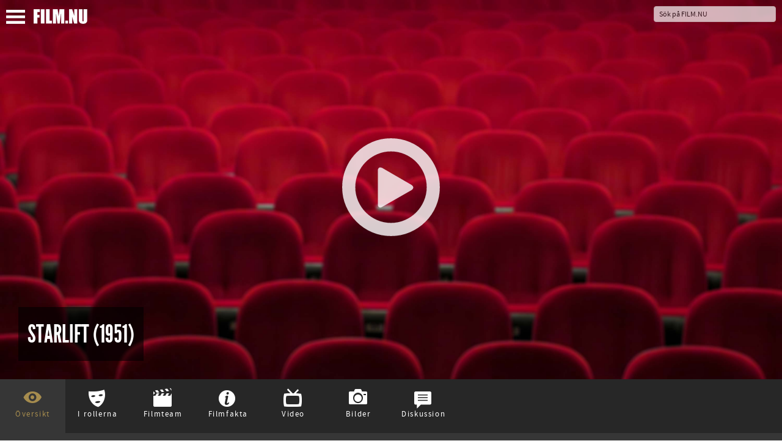

--- FILE ---
content_type: text/html; charset=UTF-8
request_url: https://film.nu/filmer/starlift/10158403.film
body_size: 18801
content:
<!doctype html>
<html class="no-js" lang="sv">
    <head prefix="og: http://ogp.me/ns# fb: http://ogp.me/ns/fb# movie: http://ogp.me/ns/movie#">
    <meta charset="UTF-8" />
    <meta name="viewport" content="width=device-width, initial-scale=1.0, minimal-ui, user-scalable=no" />
    <meta property="fb:app_id" content="44479722804" />
    <title>Starlift (1951) – Filmer – Film . nu</title>    <link rel="alternate" type="application/rss+xml" title="Nya Filmer – Film.nu" href="https://film.nu/rss/filmer/" />
    <link rel="alternate" type="application/rss+xml" title="Senaste Filmrecensionerna – Film.nu" href="https://film.nu/rss/filmrecensioner/" />
    <link rel="icon" sizes="16x16" href="https://film.nu/img/icons/favicon.png" type="image/png" >
    <!--[if IE]><link rel="shortcut icon" sizes="16x16" href="https://film.nu/img/icons/favicon.ico" type="image/x-icon" /><![endif]-->
    <link rel="apple-touch-icon" href="https://film.nu/img/icons/apple-touch-icon-57x57-precomposed.png" />
    <link rel="apple-touch-icon" sizes="72x72" href="https://film.nu/img/icons/apple-touch-icon-72x72-precomposed.png" />
    <link rel="apple-touch-icon" sizes="114x114" href="https://film.nu/img/icons/apple-touch-icon-114x114-precomposed.png" />
    <link rel="icon" sizes="32x32 48x48" href="https://film.nu/img/icons/windows.ico" type="image/vnd.microsoft.icon">
        <meta name="facebook-domain-verification" content="xat0kvz56e8rle76k1aunlgiy6jm5l" />
      <script type="text/javascript">
  var permalink = 'https://film.nu/filmer/starlift/10158403.film';
  var share_title = 'Starlift';
  var twitter_user = 'filmnu';
  var fb_app_id = 44479722804;
</script>
<meta name="description" content="Air Force fliers Rick Williams and Mike Nolan attempt to meet film star Nell Wayne, with whom Rick shares a hometown but not much else. Fellow film stars Doris Day and Ruth Roman mistakenly believe Rick to be very close to Nell and arrange for him to meet her. The pair begin to form a match, especially after Nell, Doris, and Ruth arrange for Hollywood stars to perform for G.I.s in transit to and from the Korean War, at Travis Air Base. But Nell thinks Rick is getting ready to ship out to the war, when in reality, he and Mike ferry troops part of the way then return to Travis Air Base with returning soldiers. Nell is furious with Rick for letting her believe he was headed to a war zone, especially because the press has made a huge story of their romance. Meantime, a new program, Operation Starlift, has been set in place by the Air Force and the Hollywood studios, whereby stars are flown to San Francisco to perform for the outbound and inbound troops">
<link rel="canonical" href="https://film.nu/filmer/starlift/10158403.film" />
<meta property="og:title" content="Starlift | Film.nu">
<meta property="og:type" content="movie">
<meta property="og:url" content="https://film.nu/filmer/starlift/10158403.film">
<meta property="og:image" content="https://cdn.film.nu/img/default_wide.jpg">
<meta property="og:description" content="Air Force fliers Rick Williams and Mike Nolan attempt to meet film star Nell Wayne, with whom Rick shares a hometown but not much else. Fellow film stars Doris Day and Ruth Roman mistakenly believe Rick to be very close to Nell and arrange for him to meet her. The pair begin to form a match, especially after Nell, Doris, and Ruth arrange for Hollywood stars to perform for G.I.s in transit to and from the Korean War, at Travis Air Base. But Nell thinks Rick is getting ready to ship out to the war, when in reality, he and Mike ferry troops part of the way then return to Travis Air Base with returning soldiers. Nell is furious with Rick for letting her believe he was headed to a war zone, especially because the press has made a huge story of their romance. Meantime, a new program, Operation Starlift, has been set in place by the Air Force and the Hollywood studios, whereby stars are flown to San Francisco to perform for the outbound and inbound troops">
<meta property="og:site_name" content="Film.nu">
<meta name="twitter:card" content="summary_large_image">
<meta name="twitter:site" content="@filmnu">
<meta name="twitter:title" content="Starlift | Film.nu">
<meta name="twitter:description" content="Air Force fliers Rick Williams and Mike Nolan attempt to meet film star Nell Wayne, with whom Rick shares a hometown but not much else. Fellow film stars Doris Day and Ruth Roman mistakenly believe Rick to be very close to Nell and arrange for him to meet her. The pair begin to form a match, especially after Nell, Doris, and Ruth arrange for Hollywood stars to perform for G.I.s in transit to and from the Korean War, at Travis Air Base. But Nell thinks Rick is getting ready to ship out to the war, when in reality, he and Mike ferry troops part of the way then return to Travis Air Base with returning soldiers. Nell is furious with Rick for letting her believe he was headed to a war zone, especially because the press has made a huge story of their romance. Meantime, a new program, Operation Starlift, has been set in place by the Air Force and the Hollywood studios, whereby stars are flown to San Francisco to perform for the outbound and inbound troops">
<meta name="twitter:creator" content="@filmnu">
<meta name="twitter:image:src" content="https://cdn.film.nu/img/default_wide.jpg">

            <link rel="stylesheet" href="https://film.nu/css/fonts.css" />
<link rel="stylesheet" href="https://film.nu/css/filmnu-icons.css">
<link rel="stylesheet" href="https://film.nu/css/jquery.ui.css" />
<link rel="stylesheet" href="https://film.nu/css/filmnu.css?ver=1.25" />

            <script src="https://film.nu/js/vendor/jquery/jquery.min.js"></script>
    <script src="https://film.nu/js/vendor/jquery/jquery-ui.min.js"></script>
        <script src="https://film.nu/js/vendor/bower_components/modernizr/modernizr.js"></script>
<!-- Matomo -->
<script>
  var _paq = window._paq = window._paq || [];
  _paq.push(['trackPageView']);
  _paq.push(['enableLinkTracking']);
  (function() {
    var u="//media.nu/mediastat/";
    _paq.push(['setTrackerUrl', u+'matomo.php']);
    _paq.push(['setSiteId', '2']);
    var d=document, g=d.createElement('script'), s=d.getElementsByTagName('script')[0];
    g.async=true; g.src=u+'matomo.js'; s.parentNode.insertBefore(g,s);
  })();
</script>
<!-- End Matomo Code -->
</head>
<body class="film-dark movie-page">          <script>
    window.fbAsyncInit = function() {
    	FB.init({
    		appId      : fb_app_id,
    		xfbml      : true,
    		version    : 'v2.1'
    	});
	};

    (function(d, s, id){
       var js, fjs = d.getElementsByTagName(s)[0];
       if (d.getElementById(id)) {return;}
       js = d.createElement(s); js.id = id;
       js.src = "//connect.facebook.net/sv_SE/sdk.js";
       fjs.parentNode.insertBefore(js, fjs);
    }(document, 'script', 'facebook-jssdk'));

    $(document).ready(function(){
    	$('.share_fb').click(function(e){
    		e.preventDefault();
    		FB.ui({
				method: 'share_open_graph',
				action_type: 'og.likes',
				action_properties: JSON.stringify({
					object:permalink,
				})
			}, function(response){});
		});
    });
</script>
<script>
	$(document).ready(function(){
		$('.share_twt').click(function(e){
			var twtTitle = share_title;
		    var twtUrl = permalink;
		    var twtVia = twitter_user;
		    var maxLength = 140 - (twtUrl.length + 1);
		    if (twtTitle.length > maxLength) {
		        twtTitle = twtTitle.substr(0, (maxLength - 3)) + '...';
		    }
		    var twtLink = 'https://twitter.com/intent/tweet?url=' + twtUrl + '&text=' + encodeURIComponent(twtTitle) + '&via=' + twtVia;
		    var width  = 575, height = 434, left = ($(window).width()  - width)  / 2, top = ($(window).height() - height) / 2;
		    window.open(twtLink, 'targetWindow', 'toolbar=no, location=no, status=no, menubar=no, scrollbars=yes, resizable=yes, width=' + width +  ', height=' + height + ', top=' + top + ', left=' + left);
		    return false;
		});
	});
</script>

    <div class="off-canvas-wrap docs-wrap" data-offcanvas>
        <div class="inner-wrap">
                                            <aside class="left-off-canvas-menu">
<style>img.sitelogo,img.sitemenu{height:24px;max-height:24px;top:4px;position:relative;}img.sitemenu{height:23px!important;max-height:23px!important;left:10px;}</style>
    <ul class="off-canvas-list oc-menu">
        <li><a class="exit-off-canvas"><i class="filmnu-x"><strong>Stäng</strong></i></a></li>
                        <li><a href="https://film.nu/sok-pa-film-nu/">Sök</a></li>
        <li><a href="https://film.nu/filmer/">Filmer</a></li>
        <li><a href="https://film.nu/personer/">Personer</a></li>
        <li><a href="https://film.nu/nyhet/">Nyheter</a></li>
                <li><a href="https://film.nu/filmrecensioner/">Recensioner</a></li>
        <li><a href="https://film.nu/filmfolk/">Filmfolk</a></li>
        <li><a href="https://film.nu/arkivet/">Arkiv</a></li>
                <li><a href="https://film.nu/info/">Om Film.nu</a></li>
        <li class="social-menu-heading">Följ oss</li>
        <li>                                                <span class="social-icon-link"><a target="_blank" href="https://instagram.com/filmnu/"><i class="filmnu-instagram"><strong>Instagram</strong></i></a></span>

                                                                                            <span class="social-icon-link"><a target="_blank" href="https://www.facebook.com/film.nu"><i class="filmnu-facebook"><strong>Facebook</strong></i></a></span>

                                                                <span class="social-icon-link"><a target="_blank" href="https://www.linkedin.com/company/film.nu/"><i class="filmnu-linkdin"><strong>LinkedIn</strong></i></a></span>

                                                                                                                                                        <p>Alla våra sociala kanaler <a href="https://film.nu/info/folj-oss-pa-twitter-facebook-google-plus/">hittar du här</a></p>
        </li>
    </ul>
</aside>

<nav class="tab-bar">
    <section class="left-small">
        <a class="left-off-canvas-toggle"><span><img class="sitemenu" alt="Visa meny" src="https://film.nu/img/svg/menu.svg" onerror="this.onerror=null; this.src='https://film.nu/img/svg/menu.png'"></span></a>
    </section>
    <section class="middle tab-bar-section">
        <a href="https://film.nu/"><img class="sitelogo" alt="Film.nu" src="https://film.nu/img/svg/filmnu.svg" onerror="this.onerror=null; this.src='https://film.nu/img/svg/filmnu.png'"></a>
    </section>
    <section class="right tab-bar-section">
                <form action="https://film.nu/sok-pa-film-nu/" method="get" autocomplete="off" class="hide-for-small">
                    <input id="q" type="text" placeholder="Sök på FILM.NU" name="q" autocomplete="off">
        </form>
    </section>
</nav>
                    <section class="main-section">
            <script type="application/ld+json">
{
    "@context": "http://schema.org/",
    "@type": "Movie",
    "name": "Starlift",
        "alternateName": "Starlift",    "description": "Air Force fliers Rick Williams and Mike Nolan attempt to meet film star Nell Wayne, with whom Rick shares a hometown but not much else. Fellow film stars Doris Day and Ruth Roman mistakenly believe Rick to be very close to Nell and arrange for him to meet her. The pair begin to form a match, especially after Nell, Doris, and Ruth arrange for Hollywood stars to perform for G.I.s in transit to and from the Korean War, at Travis Air Base. But Nell thinks Rick is getting ready to ship out to the war, when in reality, he and Mike ferry troops part of the way then return to Travis Air Base with returning soldiers. Nell is furious with Rick for letting her believe he was headed to a war zone, especially because the press has made a huge story of their romance. Meantime, a new program, Operation Starlift, has been set in place by the Air Force and the Hollywood studios, whereby stars are flown to San Francisco to perform for the outbound and inbound troops ",
        "dateCreated": "1951",    "datePublished": "1951-12-14",    "duration": "103",    "image": "https://cdn.film.nu/img/default_wide.jpg",
            "trailer": [{
                "@type": "VideoObject",
                "description": "From the 1951 movie, Starlift.",                "thumbnail": "https://i.ytimg.com/vi/bebOfmWRbyY/hqdefault.jpg",
                "thumbnailUrl":  "https://i.ytimg.com/vi/bebOfmWRbyY/hqdefault.jpg",                "embedUrl": "https://www.youtube.com/embed/bebOfmWRbyY",                "uploadDate": "1951-12-14",                "name": "Doris Day &amp;Gordon Mac Rea: Your Gonna Lose Your Gal"            }],
                    "countryOfOrigin": ["USA"],
                "productionCompany": ["Warner Bros. Pictures Co."],
                "keywords": ["musical"],
                "actor": [{
    "@type": "Person",
    "name": "Jane Wyman",    "birthPlace": "St. Joseph, Missouri, USA",    "birthDate": "1917-01-05",    "description": " 

Jane Wyman (born Sarah Jane Mayfield; January 5, 1917 - September 10, 2007) was an American singer, dancer, and character actress o ...",
        "jobTitle": "Sig själv, Cameo appearance",
            "sameAs": [
        "https://filmanic.com/people/jane-wyman/1036772.film",        "https://film.nu/personer/jane-wyman/1036772.film",        "https://www.imdb.com/name/nm0943837",        "https://www.themoviedb.org/person/20391"    ]},{
    "@type": "Person",
    "name": "Frank Lovejoy",    "birthPlace": "Bronx, New York, U.S.",    "birthDate": "1912-03-28",    "description": "Frank Lovejoy (March 28, 1912 - October 2, 1962) was an American actor in radio, film, and television. He was born Frank Lovejoy Jr. i ...",
        "jobTitle": "Sig själv, Cameo appearance",
            "sameAs": [
        "https://filmanic.com/people/frank-lovejoy/1147948.film",        "https://film.nu/personer/frank-lovejoy/1147948.film",        "https://www.imdb.com/name/nm0522481",        "https://www.themoviedb.org/person/81179"    ]},{
    "@type": "Person",
    "name": "Virginia Mayo",    "birthPlace": "St. Louis, Missouri, U.S.",    "birthDate": "1920-11-30",    "description": "Virginia Mayo (November 30, 1920 - January 17, 2005) was an American film actress.
After a short career in vaudeville, Mayo progressed ...",
        "jobTitle": "Sig själv",
            "sameAs": [
        "https://filmanic.com/people/virginia-mayo/1055182.film",        "https://film.nu/personer/virginia-mayo/1055182.film",        "https://www.imdb.com/name/nm0562920",        "https://www.themoviedb.org/person/13579"    ]},{
    "@type": "Person",
    "name": "Doris Day",    "birthPlace": "Cincinnati, Ohio, USA",    "birthDate": "1924-04-03",    "description": "Doris Day (born Doris Mary Ann Kappelhoff; April 3, 1924) is an American actress and singer, and an outspoken animal rights activist s ...",
        "jobTitle": "Sig själv",
            "sameAs": [
        "https://filmanic.com/people/doris-day/1019476.film",        "https://film.nu/personer/doris-day/1019476.film",        "https://www.imdb.com/name/nm0000013",        "https://www.themoviedb.org/person/8237"    ]},{
    "@type": "Person",
    "name": "Janice Rule",    "birthPlace": "Norwood, Ohio, USA",    "birthDate": "1931-08-15",    "description": "Janice Rule (August 15, 1931 - October 17, 2003) was an American actress.",
        "jobTitle": "Nell Wayne",
            "sameAs": [
        "https://filmanic.com/people/janice-rule/1051890.film",        "https://film.nu/personer/janice-rule/1051890.film",        "https://www.imdb.com/name/nm0750023",        "https://www.themoviedb.org/person/20604"    ]},{
    "@type": "Person",
    "name": "James Cagney",    "birthPlace": "New York City, New York, USA",    "birthDate": "1899-07-17",    "description": "James Francis Cagney, Jr. (July 17, 1899 - March 30, 1986) was an American film actor. Although he won acclaim and major awards for a  ...",
        "jobTitle": "Sig själv, Cameo appearance",
            "sameAs": [
        "https://filmanic.com/people/james-cagney/1055181.film",        "https://film.nu/personer/james-cagney/1055181.film",        "https://www.imdb.com/name/nm0000010",        "https://www.themoviedb.org/person/5788"    ]},{
    "@type": "Person",
    "name": "Phil Harris",    "birthPlace": "Linton, Indiana, USA",    "birthDate": "1904-06-24",        "jobTitle": "Sig själv, Cameo appearance",
            "sameAs": [
        "https://filmanic.com/people/phil-harris/1066222.film",        "https://film.nu/personer/phil-harris/1066222.film",        "https://www.imdb.com/name/nm0365201",        "https://www.themoviedb.org/person/57329"    ]},{
    "@type": "Person",
    "name": "Gordon MacRae",    "birthPlace": "East Orange, New Jersey, United States",    "birthDate": "1921-03-12",    "description": "Gordon MacRae (March 12, 1921 - January 24, 1986) was an American actor and singer, best known for his appearances in the film version ...",
        "jobTitle": "Sig själv",
            "sameAs": [
        "https://filmanic.com/people/gordon-macrae/1193261.film",        "https://film.nu/personer/gordon-macrae/1193261.film",        "https://www.imdb.com/name/nm0534286",        "https://www.themoviedb.org/person/82387"    ]},{
    "@type": "Person",
    "name": "Gene Nelson",    "birthPlace": "Seattle, Washington",    "birthDate": "1920-03-24",    "description": "Gene Nelson (March 24, 1920 - September 16, 1996) was an American dancer, actor, screenwriter, and director.",
        "jobTitle": "Sig själv",
            "sameAs": [
        "https://filmanic.com/people/gene-nelson/1193262.film",        "https://film.nu/personer/gene-nelson/1193262.film",        "https://www.imdb.com/name/nm0625383",        "https://www.themoviedb.org/person/16002"    ]},{
    "@type": "Person",
    "name": "Ruth Roman",    "birthPlace": "Lynn, Massachusetts, U.S.",    "birthDate": "1922-12-22",    "description": "Ruth Roman (born Norma Roman December 22, 1922 in Lynn, Massachusetts - September 9, 1999 in Laguna Beach, California) was an American ...",
        "jobTitle": "Sig själv",
            "sameAs": [
        "https://filmanic.com/people/ruth-roman/1116720.film",        "https://film.nu/personer/ruth-roman/1116720.film",        "https://www.imdb.com/name/nm0738746",        "https://www.themoviedb.org/person/12498"    ]},{
    "@type": "Person",
    "name": "Dick Wesson",    "birthPlace": "Boston",    "birthDate": "1922-11-19",    "description": "Richard Lewis &quot;Dick&quot; Wesson was a prolific character actor, comedian, comedy writer, and producer. The dark haired man with a flat top h ...",
        "jobTitle": "Sgt. Mike Nolan",
            "sameAs": [
        "https://filmanic.com/people/dick-wesson/1168359.film",        "https://film.nu/personer/dick-wesson/1168359.film",        "https://www.imdb.com/name/nm0921879",        "https://www.themoviedb.org/person/93696"    ]},{
    "@type": "Person",
    "name": "Ron Hagerthy",    "birthPlace": "South Dakota",    "birthDate": "1932-03-09",    "description": "Ronald F. &quot;Ron&quot; Hagerthy is a former American actor known primarily for his guest-starring and supporting roles on television westerns.  ...",
        "jobTitle": "Cpl. Rick Williams",
            "sameAs": [
        "https://filmanic.com/people/ron-hagerthy/1165395.film",        "https://film.nu/personer/ron-hagerthy/1165395.film",        "https://www.imdb.com/name/nm0353543",        "https://www.themoviedb.org/person/111593"    ]},{
    "@type": "Person",
    "name": "Richard Webb",    "birthPlace": "Bloomington",    "birthDate": "1915-09-09",    "description": "Richard Webb (September 9, 1915 - June 19, 1993) was a film, television and radio actor. He was born in Bloomington, Illinois.",
        "jobTitle": "Col. Callan",
            "sameAs": [
        "https://filmanic.com/people/richard-webb/1128886.film",        "https://film.nu/personer/richard-webb/1128886.film",        "https://www.imdb.com/name/nm0916253",        "https://www.themoviedb.org/person/10161"    ]},{
    "@type": "Person",
    "name": "Hayden Rorke",    "birthPlace": "Brooklyn, New York, USA",    "birthDate": "1910-10-23",    "description": "William Henry Rorke (October 23, 1910 - August 19, 1987, height 5&#039; 11&quot; (1,8 m)) was an American actor best known for playing Col. Dr.  ...",
        "jobTitle": "Chaplain",
            "sameAs": [
        "https://filmanic.com/people/hayden-rorke/1063226.film",        "https://film.nu/personer/hayden-rorke/1063226.film",        "https://www.imdb.com/name/nm0740718",        "https://www.themoviedb.org/person/40623"    ]},{
    "@type": "Person",
    "name": "Howard St. John",    "birthPlace": "Chicago, Illinois, U.S.",    "birthDate": "1905-10-09",    "description": "Howard St. John (October 9, 1905 - March 13, 1974) was a Chicago-born character actor who specialized in unsympathetic roles. His work ...",
        "jobTitle": "Steve Rogers",
            "sameAs": [
        "https://filmanic.com/people/howard-st-john/1134101.film",        "https://film.nu/personer/howard-st-john/1134101.film",        "https://www.imdb.com/name/nm0820643",        "https://www.themoviedb.org/person/5792"    ]},{
    "@type": "Person",
    "name": "Gary Cooper",    "birthPlace": "Helena, Montana, USA",    "birthDate": "1901-05-07",    "description": "Frank James &quot;Garyâ€ Cooper (May 7, 1901 - May 13, 1961) was an American film actor. He was renowned for his quiet, understated acting ...",
        "jobTitle": "Sig själv, Cameo appearance",
            "sameAs": [
        "https://filmanic.com/people/gary-cooper/1071192.film",        "https://film.nu/personer/gary-cooper/1071192.film",        "https://www.imdb.com/name/nm0000011",        "https://www.themoviedb.org/person/4068"    ]},{
    "@type": "Person",
    "name": "Virginia Gibson",    "birthPlace": "Saint Louis, Missouri, USA",    "birthDate": "1925-04-09",    "description": "Nominated for Broadway&#039;s 1957 Tony Award as Best Supporting or Featured Actress (Musical) for her portrayal of &quot;Beth Livingstone&quot; in &quot;Ha ...",
        "jobTitle": "Sig själv, Cameo appearance",
            "sameAs": [
        "https://filmanic.com/people/virginia-gibson/1195620.film",        "https://film.nu/personer/virginia-gibson/1195620.film",        "https://www.imdb.com/name/nm0317208",        "https://www.themoviedb.org/person/118231"    ]},{
    "@type": "Person",
    "name": "Lucille Norman",        "birthDate": "1921-06-15",        "jobTitle": "Sig själv, Cameo appearance",
            "sameAs": [
        "https://filmanic.com/people/lucille-norman/1105489.film",        "https://film.nu/personer/lucille-norman/1105489.film",                "https://www.themoviedb.org/person/1012992"    ]},{
    "@type": "Person",
    "name": "Louella Parsons",    "birthPlace": "Freeport",    "birthDate": "1881-08-06",    "description": "Date of Birth 6 August1881, Freeport, Illinois, USA

Date of Death 9 December 1972, Santa Monica, California, USA  (arteriosclerosi ...",
        "jobTitle": "Sig själv, Cameo appearance",
            "sameAs": [
        "https://filmanic.com/people/louella-parsons/1118323.film",        "https://film.nu/personer/louella-parsons/1118323.film",        "https://www.imdb.com/name/nm0663860",        "https://www.themoviedb.org/person/1221946"    ]},{
    "@type": "Person",
    "name": "Randolph Scott",    "birthPlace": "Orange County, Virginia, USA",    "birthDate": "1898-01-23",    "description": "Randolph Scott (January 23, 1898 - March 2, 1987) was an American film actor whose career spanned from 1928 to 1962. As a leading man  ...",
        "jobTitle": "Sig själv, Cameo appearance",
            "sameAs": [
        "https://filmanic.com/people/randolph-scott/1128278.film",        "https://film.nu/personer/randolph-scott/1128278.film",        "https://www.imdb.com/name/nm0000068",        "https://www.themoviedb.org/person/1009"    ]},{
    "@type": "Person",
    "name": "Patrice Wymore",    "birthPlace": "Miltonvale, Kansas, United States",    "birthDate": "1926-12-17",    "description": "Patrice Wymore (born December 17, 1926) is an American television, film, and stage actress of the 1950s and 1960s.",
        "jobTitle": "Sig själv, Cameo appearance",
            "sameAs": [
        "https://filmanic.com/people/patrice-wymore/1203494.film",        "https://film.nu/personer/patrice-wymore/1203494.film",        "https://www.imdb.com/name/nm0943867",        "https://www.themoviedb.org/person/4356"    ]},{
    "@type": "Person",
    "name": "Peter Marshall",        "birthDate": "1926-03-30",    "description": "Peter Marshall is an actor.",
        "jobTitle": "Sig själv (as Noonan and Marshall)",
            "sameAs": [
        "https://filmanic.com/people/peter-marshall/1146801.film",        "https://film.nu/personer/peter-marshall/1146801.film",        "https://www.imdb.com/name/nm0551103",        "https://www.themoviedb.org/person/123538"    ]},{
    "@type": "Person",
    "name": "Tommy Noonan",    "birthPlace": "Bellingham",    "birthDate": "1921-04-29",    "description": "Tommy Noonan was an actor and screenwriter.",
        "jobTitle": "Sig själv (as Noonan and Marshall)",
            "sameAs": [
        "https://filmanic.com/people/tommy-noonan/1045693.film",        "https://film.nu/personer/tommy-noonan/1045693.film",        "https://www.imdb.com/name/nm0634749",        "https://www.themoviedb.org/person/11170"    ]},{
    "@type": "Person",
    "name": "LeRoy Prinz",    "birthPlace": "Saint Joseph",    "birthDate": "1895-07-14",    "description": "LeRoy Prinz was a film director and choreographer.",
        "jobTitle": "Sig själv, Cameo appearance",
            "sameAs": [
        "https://filmanic.com/people/leroy-prinz/1026057.film",        "https://film.nu/personer/leroy-prinz/1026057.film",        "https://www.imdb.com/name/nm0697895",        "https://www.themoviedb.org/person/1007702"    ]}],
                "director": [{
    "@type": "Person",
    "name": "Roy Del Ruth",    "birthPlace": "Delaware, USA",    "birthDate": "1893-10-18",    "description": "Roy Del Ruth (October 18, 1893 - April 27, 1961) was a Hollywood film director. Del Ruth, who started out as a screenwriter in 1915 wr ...",
            "jobTitle": "Regiss&amp;ouml;r",
        "sameAs": [
        "https://filmanic.com/people/roy-del-ruth/1097545.film",        "https://film.nu/personer/roy-del-ruth/1097545.film",        "https://www.imdb.com/name/nm0215877",        "https://www.themoviedb.org/person/94218"    ]}],
                "author": [{
    "@type": "Person",
    "name": "John D. Klorer",                    "jobTitle": "Manusf&amp;ouml;rfattare",
        "sameAs": [
        "https://filmanic.com/people/john-d-klorer/1184328.film",        "https://film.nu/personer/john-d-klorer/1184328.film",                "https://www.themoviedb.org/person/1091300"    ]},{
    "@type": "Person",
    "name": "Karl Kamb",        "birthDate": "1903-06-15",    "description": "Karl Kamb is a screenwriter.",
            "jobTitle": "Manusf&amp;ouml;rfattare",
        "sameAs": [
        "https://filmanic.com/people/karl-kamb/1228139.film",        "https://film.nu/personer/karl-kamb/1228139.film",        "https://www.imdb.com/name/nm0436475",        "https://www.themoviedb.org/person/109842"    ]}],
                "producer": [{
    "@type": "Person",
    "name": "Robert Arthur",    "birthPlace": "New York City",    "birthDate": "1909-11-01",    "description": "Robert Arthur was a film screenwriter and producer.
Born Robert Arthur Feder in New York City, he began as a screenwriter in 1937 with M ...",
            "jobTitle": "Producent",
        "sameAs": [
        "https://filmanic.com/people/robert-arthur/1108107.film",        "https://film.nu/personer/robert-arthur/1108107.film",        "https://www.imdb.com/name/nm0037818",        "https://www.themoviedb.org/person/30103"    ]}],
                "contributor": [{
    "@type": "Person",
    "name": "Ted D. McCord",    "birthPlace": "Sullivan County",    "birthDate": "1900-08-02",    "description": "Ted D. McCord was a cinematographer.",
            "jobTitle": "Fotograf",
        "sameAs": [
        "https://filmanic.com/people/ted-d-mccord/1078283.film",        "https://film.nu/personer/ted-d-mccord/1078283.film",        "https://www.imdb.com/name/nm0005792",        "https://www.themoviedb.org/person/2760"    ]},{
    "@type": "Person",
    "name": "Francis J. Scheid",    "birthPlace": "San Francisco",    "birthDate": "1907-07-23",    "description": "Francis J. Scheid was a sound technician.",
            "jobTitle": "Ljudsättare",
        "sameAs": [
        "https://filmanic.com/people/francis-j-scheid/1015854.film",        "https://film.nu/personer/francis-j-scheid/1015854.film",        "https://www.imdb.com/name/nm0770568",        "https://www.themoviedb.org/person/4129"    ]},{
    "@type": "Person",
    "name": "William H. Ziegler",    "birthPlace": "Philadelphia",    "birthDate": "1909-09-04",    "description": "William H. Ziegler was a film editor.",
            "jobTitle": "Klippare / Scenograf",
        "sameAs": [
        "https://filmanic.com/people/william-h-ziegler/1065984.film",        "https://film.nu/personer/william-h-ziegler/1065984.film",        "https://www.imdb.com/name/nm0956155",        "https://www.themoviedb.org/person/2773"    ]},{
    "@type": "Person",
    "name": "Gordon Bau",    "birthPlace": "Minnesota",    "birthDate": "1907-07-01",    "description": "Gordon Bau was a makeup artist.",
            "jobTitle": "Maskör / Hairstylist / Costume Supervisor",
        "sameAs": [
        "https://filmanic.com/people/gordon-bau/1053781.film",        "https://film.nu/personer/gordon-bau/1053781.film",        "https://www.imdb.com/name/nm0061620",        "https://www.themoviedb.org/person/4313"    ]},{
    "@type": "Person",
    "name": "G. W. Berntsen",                    "jobTitle": "Rekvisitör",
        "sameAs": [
        "https://filmanic.com/people/g-w-berntsen/1253947.film",        "https://film.nu/personer/g-w-berntsen/1253947.film",                "https://www.themoviedb.org/person/1153530"    ]},{
    "@type": "Person",
    "name": "David Forrest",            "description": "David Forrest is a pen-name used by English novelists Robert Forrest-Webb and David Eliades to write four books, And to My Nephew Albert ...",
            "jobTitle": "Ljudsättare / Technical Supervisor",
        "sameAs": [
        "https://filmanic.com/people/david-forrest/1205565.film",        "https://film.nu/personer/david-forrest/1205565.film",        "https://www.imdb.com/name/nm0286621",        "https://www.themoviedb.org/person/104657"    ]},{
    "@type": "Person",
    "name": "Maj. George E. Andrews U.S.A.F., S.A.C.",                    "jobTitle": "Technical Supervisor",
        "sameAs": [
        "https://filmanic.com/people/maj-george-e-andrews-u-s-a-f-s-a-c/1253948.film",        "https://film.nu/personer/maj-george-e-andrews-u-s-a-f-s-a-c/1253948.film",                "https://www.themoviedb.org/person/1153533"    ]}],
        "thumbnailUrl": "https://cdn.film.nu/img/default_wide.jpg",    "sameAs": ["https://film.nu/filmer/starlift/10158403.film",        "https://filmanic.com/movies/starlift/10158403.film",        "https://www.imdb.com/title/tt0044070",        "https://www.themoviedb.org/movie/171130"]
}
</script>
<div class="backdrop-holder" style="background: url(https://cdn.film.nu/img/default_wide.jpg) no-repeat top center, url(https://cdn.film.nu/img/default_wide.jpg) no-repeat center center; -webkit-background-size: cover; -moz-background-size: cover; -o-background-size: cover; background-size: cover;">
			<style>img.playbutton{height:160px;max-height:160px;opacity:.8;transition:opacity 0.5s ease}img.playbutton:hover{opacity:1!important;}.backdrop-holder-small img.playbutton{height:60px!important;max-height:60px!important;}</style>
	<div class="play"><a href="https://film.nu/youtube/bebOfmWRbyY/%20Trailer/autoplay/" data-reveal-id="youtubeModal" data-reveal-ajax="true" rel="nofollow"><img class="playbutton" alt="" src="https://film.nu/img/svg/play.svg" onerror="this.onerror=null; this.src='https://film.nu/img/svg/play.png'"></a></div>
			<div class="header-article">
    	<h1 itemprop="name"><span>Starlift (1951)</span></h1>    	    	    </div>
        </div>


      <div id="small-header" class="backdrop-holder-small" style="background: url(https://cdn.film.nu/img/default_wide.jpg) no-repeat top center; -webkit-background-size: cover; -moz-background-size: cover; -o-background-size: cover; background-size: cover;">
			<style>img.playbutton{height:160px;max-height:160px;opacity:.8;transition:opacity 0.5s ease}img.playbutton:hover{opacity:1!important;}.backdrop-holder-small img.playbutton{height:60px!important;max-height:60px!important;}</style>
	<div class="play"><a href="https://film.nu/youtube/bebOfmWRbyY/%20Trailer/autoplay/" data-reveal-id="youtubeModal" data-reveal-ajax="true" rel="nofollow"><img class="playbutton" alt="" src="https://film.nu/img/svg/play.svg" onerror="this.onerror=null; this.src='https://film.nu/img/svg/play.png'"></a></div>
			<div class="header-article-small">
    	<h1><span>Starlift (1951)</span></h1>    	    	    </div>
        </div>
	
  <div id="movie_top" class="movie-content">
    <div class="movie-nav">
      <ul>
                  <li class="movie_tab" data-bind="click: function(data) { content('movie') }, css: { active: content() == 'movie' }"><i class="pre-icon filmnu-about"></i><span>Översikt</span></li>

                          <li class="movie_tab" data-bind="click: function(data) { content('cast') }, css: { active: content() == 'cast' }"><i class="pre-icon filmnu-mask"></i><span>I rollerna</span></li>

                          <li class="movie_tab" data-bind="click: function(data) { content('crew') }, css: { active: content() == 'crew' }"><i class="pre-icon filmnu-clapper"></i><span>Filmteam</span></li>

                          <li class="movie_tab" data-bind="click: function(data) { content('moviefacts') }, css: { active: content() == 'moviefacts' }"><i class="pre-icon filmnu-info"></i><span>Filmfakta</span></li>

                          <li class="movie_tab" data-bind="click: function(data) { content('trailer') }, css: { active: content() == 'trailer' }"><i class="pre-icon filmnu-videos"></i><span>Video</span></li>

                          <li class="movie_tab" data-bind="click: function(data) { content('images') }, css: { active: content() == 'images' }"><i class="pre-icon filmnu-camera"></i><span>Bilder</span></li>

                                  <li class="movie_tab" data-bind="click: function(data) { content('comments') }, css: { active: content() == 'comments' }"><i class="pre-icon filmnu-comment"></i><span>Diskussion</span></li>

              </ul>
    </div>
    <div class="content">
            <div id="movie" class="tab-content" data-bind="visible: content() == 'movie'">
            <style>
.banner-credit { padding-left: 15px; max-width: 40% !important; }
.banner-credit-small { margin-top: 20px; margin-bottom: 30px; }
.banner-credit-small span { font-style: italic; }
@media screen and (max-width:1090px) { .banner-credit { display: none; } }
.switch_site, .banner-credit p, .banner-credit-small p {width:-webkit-min-content;width:-moz-min-content;width:min-content;padding:2px 6px 1px;border:solid 1px #bbb;}.switch_site a{white-space:nowrap;font-family:SourceSansProRegular;color:white!important;font-size:0.8rem!important;border:none!important;}.switch_site a:hover{border:none!important;}.switch_site i{vertical-align:middle;top:-1px;position:relative;padding-right:2px;}
.banner-credit p, .banner-credit-small p { margin-top: 5px; width: 100% !important; font-size: 12px !important; }
.banner-credit a, .banner-credit-small a { font-size: 12px !important; color: white !important; }
</style>

                        <p class="switch_site"><a href="https://filmanic.com/movies/starlift/10158403.film"><i class="filmnu-globe"></i> View this page in English on Filmanic</a></p>
                <div class="article">
                                                        <div>
                              <p>Air Force fliers Rick Williams and Mike Nolan attempt to meet film star Nell Wayne, with whom Rick shares a hometown but not much else. Fellow film stars Doris Day and Ruth Roman mistakenly believe Rick to be very close to Nell and arrange for him to meet her. The pair begin to form a match, especially after Nell, Doris, and Ruth arrange for Hollywood stars to perform for G.I.s in transit to and from the Korean War, at Travis Air Base. But Nell thinks Rick is getting ready to ship out to the war, when in reality, he and Mike ferry troops part of the way then return to Travis Air Base with returning soldiers. Nell is furious with Rick for letting her believe he was headed to a war zone, especially because the press has made a huge story of their romance. Meantime, a new program, Operation Starlift, has been set in place by the Air Force and the Hollywood studios, whereby stars are flown to San Francisco to perform for the outbound and inbound troops</p>
                            </div>
                                                          </div>
        <div class="clear">&nbsp;</div>
                                <div class="share">
		<button class="facebook share_fb"><i class="filmnu-facebook"></i><span><u class="hide-for-small">Dela på Facebook</u><u class="show-for-small">Dela</u></span></button>
			<button class="twitter share_twt"><i class="filmnu-twitter"></i><span><u class="hide-for-small">Dela på Twitter</u><u class="show-for-small">Dela</u></span></button>
	</div>

                <div id="coohl">
            <h3><a href="https://film.nu/nyhet/">Listor &amp; Nyheter</a></h3><ul class="content-block-3">
  	  	   	  <li><a class="th" style="background: url(https://film.nu/nyhet/wp-content/uploads/2025/05/murderbot-alexander-skarsgard.jpg) no-repeat center center; background-size: cover;" href="https://film.nu/nyhet/alexander-skarsgard-vacker-starka-kanslor-som-murderbot/"><div class="teaser hide-for-touch">Alexander Skarsgårds tolkning av Murderbot i Apples nya sci-fi-serie har väckt starka reaktioner – från hyllningar till försiktig skepsis.
... (Alexander Skarsgård i “Murderbot”, som har premiär 16 maj 2025 på Apple TV+. Foto: Apple)</div><img loading="lazy" src="https://film.nu/nyhet/wp-content/uploads/2025/05/murderbot-alexander-skarsgard.jpg" alt="Alexander Skarsgård i “Murderbot”, som har premiär 16 maj 2025 på Apple TV+. Foto: Apple"><span class="th_title">Ny sci-fi-serie: Alexander Skarsgård väcker starka känslor som “Murderbot”</span></a></li>
  	  	  	  	  	  	   	  <li><a class="th" style="background: url(https://film.nu/nyhet/wp-content/uploads/2025/05/mission-impossible-final.jpg) no-repeat center center; background-size: cover;" href="https://film.nu/nyhet/basta-nya-filmerna-pa-bio-i-maj-2025/"><div class="teaser hide-for-touch">I maj 2025 får den bisarra skräckkomedin “Death of a Unicorn” med Paul Rudd och Jenna Ortega premiär på bio. Bland andra premiärer märks “Hu... (Tom Cruise spelar Ethan Hunt i “Mission: Impossible &amp;#8211; The Final Reckoning”. Foto: Paramount Pictures/Skydance)</div><img loading="lazy" src="https://film.nu/nyhet/wp-content/uploads/2025/05/mission-impossible-final.jpg" alt="Tom Cruise spelar Ethan Hunt i “Mission: Impossible &amp;#8211; The Final Reckoning”. Foto: Paramount Pictures/Skydance"><span class="th_title">Bäst på bio just nu: Här är de viktigaste filmpremiärerna i maj 2025</span></a></li>
  	  	  	  	  	  	   	  <li><a class="th" style="background: url(https://film.nu/nyhet/wp-content/uploads/2025/04/grona-linjen.jpg) no-repeat center center; background-size: cover;" href="https://film.nu/nyhet/veckans-basta-nya-filmer-och-tv-serier-vecka-17-2025/"><div class="teaser hide-for-touch">Det blir mycket dokumentär på bio den här veckan – “Zlatans näsa”, “Gröna linjen” och “Dialogpolisen” får alla premiär fredag 25 april. På s... (Gröna linjen. Foto via Lucky Dogs)</div><img loading="lazy" src="https://film.nu/nyhet/wp-content/uploads/2025/04/grona-linjen.jpg" alt="Gröna linjen. Foto via Lucky Dogs"><span class="th_title">Film och TV – Vecka 17 2025: Din guide till veckans bästa premiärer • Se alla trailers här</span></a></li>
  	  	  	  	  	  	   	  <li><a class="th" style="background: url(https://film.nu/nyhet/wp-content/uploads/2025/04/ann-marie-valjer-gladje.jpg) no-repeat center center; background-size: cover;" href="https://film.nu/nyhet/veckans-basta-nya-filmer-och-tv-serier-vecka-16-2025/"><div class="teaser hide-for-touch">“The Penguin Lessons”, där Björn Gustafsson spelar mot Steve Coogan – och en pingvin – går upp på bio i helgen. På streaming märks andra säs... (Mia Skäringer i “Ann-Marie väljer glädje”. Foto: Filip Stankovic/SVT.)</div><img loading="lazy" src="https://film.nu/nyhet/wp-content/uploads/2025/04/ann-marie-valjer-gladje.jpg" alt="Mia Skäringer i “Ann-Marie väljer glädje”. Foto: Filip Stankovic/SVT."><span class="th_title">Film och TV – Vecka 16 2025: Din guide till veckans bästa premiärer • Se alla trailers här</span></a></li>
  	  	  	  	  	  	   	  <li><a class="th" style="background: url(https://film.nu/nyhet/wp-content/uploads/2025/04/your-friends-neighbors.jpg) no-repeat center center; background-size: cover;" href="https://film.nu/nyhet/veckans-basta-nya-filmer-och-tv-serier-vecka-15-2025/"><div class="teaser hide-for-touch">En av veckans snackisar på streaming är “Your Friends and Neighbors” med Jon Hamm i huvudrollen. “Hacks” är tillbaka med sin fjärde säsong, ... (Jon Hamm i Your Friends and Neighbors på Apple TV+. Foto: Apple.)</div><img loading="lazy" src="https://film.nu/nyhet/wp-content/uploads/2025/04/your-friends-neighbors.jpg" alt="Jon Hamm i Your Friends and Neighbors på Apple TV+. Foto: Apple."><span class="th_title">Film och TV – Vecka 15 2025: Din guide till veckans bästa premiärer • Se alla trailers här</span></a></li>
  	  	  	  	  	  	   	  <li><a class="th" style="background: url(https://film.nu/nyhet/wp-content/uploads/2025/04/alla-alskar-touda.jpg) no-repeat center center; background-size: cover;" href="https://film.nu/nyhet/veckans-basta-nya-filmer-och-tv-serier-vecka-14-2025/"><div class="teaser hide-for-touch">På bio får “A Minecraft Movie” premiär tillsammans med “Alla älskar Touda”. På streaming är två av nyheterna miniserien “Dying for Sex” och ... (Nisrin Erradi i “Alla älskar Touda”. Foto via TriArt Film.)</div><img loading="lazy" src="https://film.nu/nyhet/wp-content/uploads/2025/04/alla-alskar-touda.jpg" alt="Nisrin Erradi i “Alla älskar Touda”. Foto via TriArt Film."><span class="th_title">Film och TV – Vecka 14 2025: Din guide till veckans bästa premiärer • Se alla trailers här</span></a></li>
  	  	  	  	</ul>

        </div>
                        <div id="svagerpolitik_external">
                        <h3><a href="https://svagerpolitik.se/">Politik från hela världen på Svågerpolitik.se</a></h3><ul class="content-block-3">
  	  	   	  <li><a class="th" style="background: url(https://svagerpolitik.se/files/2025/12/vastbanken.jpg) no-repeat center center; background-size: cover;" href="https://svagerpolitik.se/0003386/nyhetsbrevet-usa-satter-press-pa-modell-ny-barriar-pa-vastbanken-och-valrysare-i-honduras/"><div class="teaser hide-for-touch">Hon anklagas för att ha smugglat ut en gängledare ur fängelse och för att arrangera “knarkfester” åt det ökända syndikatet Tren de Aragua. M... (En palestinsk pojke och en israelisk soldat vid en tidigare konstruerad barriär på Västbanken. Bilden är från 2004. Foto: Justin McIntosh via Wikimedia Commons. (CC BY 2.0) )</div><img loading="lazy" src="https://svagerpolitik.se/files/2025/12/vastbanken.jpg" alt="En palestinsk pojke och en israelisk soldat vid en tidigare konstruerad barriär på Västbanken. Bilden är från 2004. Foto: Justin McIntosh via Wikimedia Commons. (CC BY 2.0) "><span class="th_title">Nyhetsbrevet: USA sätter press på modell, ny barriär på Västbanken – och valrysare i Honduras</span></a></li>
  	  	  	  	  	  	   	  <li><a class="th" style="background: url(https://svagerpolitik.se/files/2025/11/gruva-kongo-kinshasa.jpg) no-repeat center center; background-size: cover;" href="https://svagerpolitik.se/0003363/nyhetsbrevet-den-grona-omstallningens-blodiga-pris-och-valtider-i-latinamerika/"><div class="teaser hide-for-touch">I de fina salongerna i Belém misslyckades världens ledare att enas om en utfasning av fossila bränslen. Samtidigt, i en kollapsad gruva i Ko... (Panik utbröt vid en koboltgruva i Kongo-Kinshasa efter att en bro rasat. Bilden visar en annan gruva i landet som utvinner coltan, en mineral som används i bland annat mobiltelefoner. Foto: MONUSCO via Wikimedia Commons (CC BY-SA 2.0) )</div><img loading="lazy" src="https://svagerpolitik.se/files/2025/11/gruva-kongo-kinshasa.jpg" alt="Panik utbröt vid en koboltgruva i Kongo-Kinshasa efter att en bro rasat. Bilden visar en annan gruva i landet som utvinner coltan, en mineral som används i bland annat mobiltelefoner. Foto: MONUSCO via Wikimedia Commons (CC BY-SA 2.0) "><span class="th_title">Nyhetsbrevet: Den gröna omställningens blodiga pris – och valtider i Latinamerika</span></a></li>
  	  	  	  	  	  	   	  <li><a class="th" style="background: url(https://svagerpolitik.se/files/2025/11/kungen-silvia-cop30.jpg) no-repeat center center; background-size: cover;" href="https://svagerpolitik.se/0003333/nyhetsbrevet-biya-starmer-och-trump-ledare-under-press-i-tre-varldsdelar/"><div class="teaser hide-for-touch">Ö-nationer kräver besked på COP30, Labour skakar av kupp­rykten, världens äldste president svors in igen vid 92 – och i Irak testade väljarn... (Brasiliens president Luiz Inácio Lula da Silva tillsammans med kung Carl XVI Gustaf och drottning Silvia under den officiella mottagningen av delegationscheferna på klimattoppmötet COP30 i Belém. Foto: Ricardo Stuckert / PR via Wikimedia Commons (CC BY-SA 4.0) )</div><img loading="lazy" src="https://svagerpolitik.se/files/2025/11/kungen-silvia-cop30.jpg" alt="Brasiliens president Luiz Inácio Lula da Silva tillsammans med kung Carl XVI Gustaf och drottning Silvia under den officiella mottagningen av delegationscheferna på klimattoppmötet COP30 i Belém. Foto: Ricardo Stuckert / PR via Wikimedia Commons (CC BY-SA 4.0) "><span class="th_title">Nyhetsbrevet: Biya, Starmer och Trump – ledare under press i tre världsdelar</span></a></li>
  	  	  	  	</ul>

        </div>
                        <div id="media_nu_external">
                        <h3><a href="https://media.nu/">Senaste nytt från Media.nu</a></h3><ul class="content-block-3">
  	  	   	  <li><a class="th" style="background: url(https://media.nu/wp-content/blogs.dir/1/files/2025/12/google-kontor-scaled.jpg) no-repeat center center; background-size: cover;" href="https://media.nu/0013996/vanligt-med-fel-i-ai-svar-google-blir-inte-alltid-ratt/"><div class="teaser hide-for-touch">Google hävdar att man kan leverera “pålitlig och högkvalitativ information” – ändå blir det fel i AI-svaren från sökjätten. Bolaget sticker ... (Googles högkvarter i Mountain View, Kalifornien. Foto: The Pancake of Heaven! via Wikimedia Commons (CC BY-SA 4.0) )</div><img loading="lazy" src="https://media.nu/wp-content/blogs.dir/1/files/2025/12/google-kontor-scaled.jpg" alt="Googles högkvarter i Mountain View, Kalifornien. Foto: The Pancake of Heaven! via Wikimedia Commons (CC BY-SA 4.0) "><span class="th_title">Vanligt med fel i AI-svar – Google: “Blir inte alltid rätt”</span></a></li>
  	  	  	  	  	  	   	  <li><a class="th" style="background: url(https://media.nu/wp-content/blogs.dir/1/files/2025/12/karlsten-google.jpg) no-repeat center center; background-size: cover;" href="https://media.nu/0013829/googles-ai-havdar-att-emanuel-karlsten-star-bakom-media-nu-etablerad-sanning/"><div class="teaser hide-for-touch">Det kommer fler och fler rapporter om fel i Googles AI-översikter.
När Media.nu:s redaktör frågade vem som står bakom den egna sajten blev ... (Googles AI-läge påstår att Emanuel Karlsten står bakom Media.nu. Foto: Johan Lindqvist (bilden är beskuren), skärmdump från Google. Montage: Media.nu.)</div><img loading="lazy" src="https://media.nu/wp-content/blogs.dir/1/files/2025/12/karlsten-google.jpg" alt="Googles AI-läge påstår att Emanuel Karlsten står bakom Media.nu. Foto: Johan Lindqvist (bilden är beskuren), skärmdump från Google. Montage: Media.nu."><span class="th_title">Googles AI hävdar att Emanuel Karlsten står bakom Media.nu: “Etablerad sanning”</span></a></li>
  	  	  	  	  	  	   	  <li><a class="th" style="background: url(https://media.nu/wp-content/blogs.dir/1/files/2025/12/podcast-studio.jpg) no-repeat center center; background-size: cover;" href="https://media.nu/0013923/nyhetsbrevet-medieklimatet-hardnar-i-usa-och-ai-podd-sagas/"><div class="teaser hide-for-touch">“Slop” har utsetts till årets ord – en passande term när Washington Post lanserar en personlig AI-podd som hittar på citat och underkänns i ... (Washington Posts “personliga” AI-podd hittar på citat och gör felaktiga tolkningar. Foto: Will Francis / Unsplash)</div><img loading="lazy" src="https://media.nu/wp-content/blogs.dir/1/files/2025/12/podcast-studio.jpg" alt="Washington Posts “personliga” AI-podd hittar på citat och gör felaktiga tolkningar. Foto: Will Francis / Unsplash"><span class="th_title">Nyhetsbrevet: Medieklimatet hårdnar i USA – och AI-podd sågas</span></a></li>
  	  	  	  	</ul>

        </div>
                                <div id="coohl_external">
                        <h3><a href="https://coohl.se/">Kolla på video hos Coohl.se</a></h3><ul class="content-block-3">
  	  	   	  <li><a class="th" style="background: url(https://coohl.se/wp-content/uploads/2022/02/coffee-research.jpg) no-repeat center center; background-size: cover;" href="https://coohl.se/4337/kaffe-bra-eller-daligt-se-alla-kaffestudier-pa-din-fikapaus/"><div class="teaser hide-for-touch">Kaffe är dåligt för dig! Kaffe är bra för din hälsa! Fördelarna och nackdelarna med att dricka kaffe diskuteras ofta och högljutt. Otaliga s... (Är kaffe bra eller dåligt för dig? Foto: Nathan Dumlao / Unsplash)</div><img loading="lazy" src="https://coohl.se/wp-content/uploads/2022/02/coffee-research.jpg" alt="Är kaffe bra eller dåligt för dig? Foto: Nathan Dumlao / Unsplash"><span class="th_title">Kaffe – bra eller dåligt? Se alla kaffestudier på din fikapaus</span></a></li>
  	  	  	  	  	  	   	  <li><a class="th" style="background: url(https://coohl.se/wp-content/uploads/2021/09/kattkafeer-hela-varlden.jpg) no-repeat center center; background-size: cover;" href="https://coohl.se/3976/20-mysiga-kattkafeer-over-hela-varlden/"><div class="teaser hide-for-touch">Vad sägs om att dela en kaffe med en katt? Konceptet, som går ut på att man kan kela med katter samtidigt som man tar en fika, är mycket pop... (Kattkaféer har blivit populära över hela världen. Foto: Reba Spike / Unsplash)</div><img loading="lazy" src="https://coohl.se/wp-content/uploads/2021/09/kattkafeer-hela-varlden.jpg" alt="Kattkaféer har blivit populära över hela världen. Foto: Reba Spike / Unsplash"><span class="th_title">20 mysiga kattkaféer över hela världen</span></a></li>
  	  	  	  	  	  	   	  <li><a class="th" style="background: url(https://coohl.se/wp-content/uploads/2021/10/film-set.jpg) no-repeat center center; background-size: cover;" href="https://coohl.se/4216/18-kanda-skadespelare-i-reklamfilmer-fran-1990-talet/"><div class="teaser hide-for-touch">De är superkända nu, men på 1990-talet kände inte alla till vilka de var. Visste du att Tina Fey, Stephen Colbert och Amy Adams alla gjorde ... (Filminspelning. Foto: Jakob Owens / Unsplash)</div><img loading="lazy" src="https://coohl.se/wp-content/uploads/2021/10/film-set.jpg" alt="Filminspelning. Foto: Jakob Owens / Unsplash"><span class="th_title">18 kända skådespelare i reklamfilmer från 1990-talet</span></a></li>
  	  	  	  	</ul>

        </div>
                        <div id="news">
          <h3>Pärlor från arkivet</h3><ul class="content-block-3">
						  <li><a class="th" style="background-image: url(https://cdn.film.nu/img/lasse_aberg_1999_med.jpg);" href="https://film.nu/arkiv/id/341/"><div class="teaser hide-for-touch">För 40 år sedan, 1980, hade den första &quot;Sällskapsresan&quot; premiär. För lite mer än 20 år sedan träffade Film.nu upphovsmannen Lasse Åberg  ...</div><img loading="lazy" src="https://cdn.film.nu/img/lasse_aberg_1999_med.jpg"><span class="th_title">Möt Lasse Åberg: 40-årsjubileum för Sällskapsresan</span></a></li>
  	  	  	  	  							  <li><a class="th" style="background-image: url(https://cdn.film.nu/img/gena_rowlands_213_153.jpg);" href="https://film.nu/arkiv/id/266/"><div class="teaser hide-for-touch">Flashback 20 år till Stockholms filmfestival 1998, där Film.nu träffade Gena Rowlands!
Den amerikanska indie-drottningen var tidigt ute ...</div><img loading="lazy" src="https://cdn.film.nu/img/gena_rowlands_213_153.jpg"><span class="th_title">Gena Rowlands: Fruktansvärt kul att klå upp grabbar</span></a></li>
  	  	  	  	  							  <li><a class="th" style="background-image: url(https://cdn.film.nu/img/ny126.jpg);" href="https://film.nu/nyheter/130/gael-garcia-bernal-vill-inte-vara-beroende-av-pengar/"><div class="teaser hide-for-touch">“Jag tror på att man ibland inte ska fråga om tillåtelse, utan bara hitta ett sätt att göra det på – ta kameran och börja filma!”. Film. ...</div><img loading="lazy" src="https://cdn.film.nu/img/ny126.jpg"><span class="th_title">Gael García Bernal: Filma först, fråga sen</span></a></li>
  	  	  	  	  							  <li><a class="th" style="background-image: url(https://cdn.film.nu/img/nyh1060_350_2.jpg);" href="https://film.nu/nyheter/78/inget-bongbong-i-bond/"><div class="teaser hide-for-touch">“Jag skäms så för att jag inte kan prata svenska med er”, sa Eva Green när hon var på besök i Sverige (den franska skådespelaren har en  ...</div><img loading="lazy" src="https://cdn.film.nu/img/nyh1060_350_2.jpg"><span class="th_title">Eva Green: Inget “bong-bong” i Bond</span></a></li>
  	  	  	  	  							  <li><a class="th" style="background-image: url(https://cdn.film.nu/img/hugh2_350.jpg);" href="https://film.nu/nyheter/1/hugh-grant-vill-vara-privat/"><div class="teaser hide-for-touch">“Den här kändisgrejen, jag tror att man kan välja att sluta med den och bli en normal, civiliserad människa”. Film.nu träffade den britt ...</div><img loading="lazy" src="https://cdn.film.nu/img/hugh2_350.jpg"><span class="th_title">Hugh Grant: Man kan bli en normal, civiliserad människa</span></a></li>
  	  	  	  	  							  <li><a class="th" style="background-image: url(https://cdn.film.nu/img/schyffert-gustafsson-killingganget_m.jpg);" href="https://film.nu/arkiv/id/315/"><div class="teaser hide-for-touch">“Torsk på Tallinn” började med en suparresa till Dalarna – “som en kickoff”, sa Henrik Schyffert när vi träffade honom och resten av Kil ...</div><img loading="lazy" src="https://cdn.film.nu/img/schyffert-gustafsson-killingganget_m.jpg"><span class="th_title">Killing-gänget: 20-årsjubileum för “En liten film”</span></a></li>
  	  	  	  	  	</ul>

        </div>
                                  <h3>Du kanske också är intresserad av</h3><ul class="content-block-3">
        <li><a class="th" style="background-image: url(    https://film.nu/img/placeholders/800x450/1.jpg);" href="https://film.nu/filmer/o-brother-where-art-thou/10114112.film"><div class="teaser hide-for-touch">O Brother, Where Art Thou? utspelar sig under depressionen i Mississippi på 1930-talet, där tre fångar på rymmen, försöker undvika att b ...</div><img loading="lazy" src="https://image.tmdb.org/t/p/w780/9qAqlxaeGsXwwpeSEVDt7LPHLwn.jpg"><span class="th_title">O Brother, Where Art Thou?</span></a></li>
              <li><a class="th" style="background-image: url(    https://cdn.film.nu/img/straight-outta-compton-1_med.jpg);" href="https://film.nu/filmer/straight-outta-compton/10120954.film"><div class="teaser hide-for-touch">&quot;Straight Outta Compton&quot; är filmen om N.W.A, från stadsdelen Compton i Los Angeles. Bandet, som startades i mitten av 1980-talet, var en ...</div><img loading="lazy" src="https://cdn.film.nu/img/straight-outta-compton-1_med.jpg"><span class="th_title">Straight Outta Compton</span></a></li>
              <li><a class="th" style="background-image: url(    https://film.nu/img/placeholders/800x450/2.jpg);" href="https://film.nu/filmer/birdman/10121234.film"><div class="teaser hide-for-touch">I den svarta komedin Birdman eller The Unexpected Virtue of Ignorance ser vi Michael Keaton i huvudrollen som en skådespelare, mest känd ...</div><img loading="lazy" src="https://image.tmdb.org/t/p/w780/kxB2HXjvuiKLteK2OPk7sL3SWun.jpg"><span class="th_title">Birdman</span></a></li>
              <li><a class="th" style="background-image: url(https://film.nu/img/placeholders/800x450/3.jpg);" href="https://film.nu/filmer/berattelsen-om-askungen/10119878.film"><div class="teaser hide-for-touch">Detta är den klassiska berättelsen om Ella, vars far gifter om sig efter att modern tragiskt dött. Ella vill stötta sin pappa och välkom ...</div><img loading="lazy" src="https://film.nu/img/placeholders/800x450/3.jpg"><span class="th_title">Berättelsen om Askungen</span></a></li>
              <li><a class="th" style="background-image: url(    https://film.nu/img/placeholders/800x450/4.jpg);" href="https://film.nu/filmer/frost/10115502.film"><div class="teaser hide-for-touch">En profetia lägger ett helt land i evig vinter. Prinsessan Anna slår sig samman med Kristoff, en våghalsig bergsman, och ger sig ut på e ...</div><img loading="lazy" src="https://image.tmdb.org/t/p/w780/fydUcbkqLyESCFa9U5XKqi8dIVj.jpg"><span class="th_title">Frost</span></a></li>
              <li><a class="th" style="background-image: url(    https://film.nu/img/placeholders/800x450/5.jpg);" href="https://film.nu/filmer/trassel/10115535.film"><div class="teaser hide-for-touch">När kungarikets mest eftersökte - och charmigaste - tjuv, Flynn Rider, gömmer sig i ett mystiskt torn väntar han sig knappast att träffa ...</div><img loading="lazy" src="https://image.tmdb.org/t/p/w780/rXLw50QWqJVkQQ47Ic6M8bqWNU5.jpg"><span class="th_title">Trassel</span></a></li>
      </ul>

                          <div class="tmdb-credit"><i class="filmnu-tmdb1"><strong>TMDb</strong></i> Film.nu använder sig av The Movie Database API (TMDb) för vissa funktioner, men är inte på något sätt stödd eller certifierad av TMDb.</div>

               </div>
                     <div id="cast" class="tab-content" data-bind="visible: content() == 'cast', css: { shownow: content() == 'cast' }">

          <div class="poster-grid">
	<h3>Medverkande skådespelare i “Starlift”</h3>
		<ul>
			    	                	  <li>
	    <a href="https://film.nu/personer/jane-wyman/1036772.film" title=" 

Jane Wyman (born Sarah Jane Mayfield; January 5, 1917 - September 10, 2007) was an American singer, dancer, and character actress o ..." data-tooltip data-width="175" class="has-tip"><div class="panel">
	    			                                    <div class="credits_th" style="background-image: url(https://film.nu/img/placeholders/200x300/1.png);"><img loading="lazy" src="https://film.nu/img/placeholders/200x300/1.png" alt="Jane Wyman"></div>
          			              <div class="credits_meta">
        <p class="title">Jane Wyman</p>
                                                                          <p class="character">Sig själv, Cameo appearance</p>
              </div>
	  </div></a>
	  </li>
	  	               	                	  <li>
	    <a href="https://film.nu/personer/frank-lovejoy/1147948.film" title="Frank Lovejoy (March 28, 1912 - October 2, 1962) was an American actor in radio, film, and television. He was born Frank Lovejoy Jr. i ..." data-tooltip data-width="175" class="has-tip"><div class="panel">
	    			                                    <div class="credits_th" style="background-image: url(https://film.nu/img/placeholders/200x300/2.png);"><img loading="lazy" src="https://film.nu/img/placeholders/200x300/2.png" alt="Frank Lovejoy"></div>
          			              <div class="credits_meta">
        <p class="title">Frank Lovejoy</p>
                                                                          <p class="character">Sig själv, Cameo appearance</p>
              </div>
	  </div></a>
	  </li>
	  	               	                	  <li>
	    <a href="https://film.nu/personer/virginia-mayo/1055182.film" title="Virginia Mayo (November 30, 1920 - January 17, 2005) was an American film actress.
After a short career in vaudeville, Mayo progressed ..." data-tooltip data-width="175" class="has-tip"><div class="panel">
	    			                                    <div class="credits_th" style="background-image: url(https://film.nu/img/placeholders/200x300/3.png);"><img loading="lazy" src="https://film.nu/img/placeholders/200x300/3.png" alt="Virginia Mayo"></div>
          			              <div class="credits_meta">
        <p class="title">Virginia Mayo</p>
                                                                          <p class="character">Sig själv</p>
              </div>
	  </div></a>
	  </li>
	  	               	                	  <li>
	    <a href="https://film.nu/personer/doris-day/1019476.film" title="Doris Day (born Doris Mary Ann Kappelhoff; April 3, 1924) is an American actress and singer, and an outspoken animal rights activist s ..." data-tooltip data-width="175" class="has-tip"><div class="panel">
	    			                                    <div class="credits_th" style="background-image: url(https://film.nu/img/placeholders/200x300/4.png);"><img loading="lazy" src="https://film.nu/img/placeholders/200x300/4.png" alt="Doris Day"></div>
          			              <div class="credits_meta">
        <p class="title">Doris Day</p>
                                                                          <p class="character">Sig själv</p>
              </div>
	  </div></a>
	  </li>
	  	               	                	  <li>
	    <a href="https://film.nu/personer/janice-rule/1051890.film" title="Janice Rule (August 15, 1931 - October 17, 2003) was an American actress." data-tooltip data-width="175" class="has-tip"><div class="panel">
	    			                                    <div class="credits_th" style="background-image: url(https://film.nu/img/placeholders/200x300/5.png);"><img loading="lazy" src="https://film.nu/img/placeholders/200x300/5.png" alt="Janice Rule"></div>
          			              <div class="credits_meta">
        <p class="title">Janice Rule</p>
                                                                          <p class="character">Nell Wayne</p>
              </div>
	  </div></a>
	  </li>
	  	               	                	  <li>
	    <a href="https://film.nu/personer/james-cagney/1055181.film" title="James Francis Cagney, Jr. (July 17, 1899 - March 30, 1986) was an American film actor. Although he won acclaim and major awards for a  ..." data-tooltip data-width="175" class="has-tip"><div class="panel">
	    			                                    <div class="credits_th" style="background-image: url(https://film.nu/img/placeholders/200x300/6.png);"><img loading="lazy" src="https://film.nu/img/placeholders/200x300/6.png" alt="James Cagney"></div>
          			              <div class="credits_meta">
        <p class="title">James Cagney</p>
                                                                          <p class="character">Sig själv, Cameo appearance</p>
              </div>
	  </div></a>
	  </li>
	  	               	                	  <li>
	    <a href="https://film.nu/personer/phil-harris/1066222.film" title="Phil Harris" data-tooltip data-width="175" class="has-tip"><div class="panel">
	    			                                    <div class="credits_th" style="background-image: url(https://film.nu/img/placeholders/200x300/1.png);"><img loading="lazy" src="https://film.nu/img/placeholders/200x300/1.png" alt="Phil Harris"></div>
          			              <div class="credits_meta">
        <p class="title">Phil Harris</p>
                                                                          <p class="character">Sig själv, Cameo appearance</p>
              </div>
	  </div></a>
	  </li>
	  	               	                	  <li>
	    <a href="https://film.nu/personer/gordon-macrae/1193261.film" title="Gordon MacRae (March 12, 1921 - January 24, 1986) was an American actor and singer, best known for his appearances in the film version ..." data-tooltip data-width="175" class="has-tip"><div class="panel">
	    			                                    <div class="credits_th" style="background-image: url(https://film.nu/img/placeholders/200x300/2.png);"><img loading="lazy" src="https://film.nu/img/placeholders/200x300/2.png" alt="Gordon MacRae"></div>
          			              <div class="credits_meta">
        <p class="title">Gordon MacRae</p>
                                                                          <p class="character">Sig själv</p>
              </div>
	  </div></a>
	  </li>
	  	               	                	  <li>
	    <a href="https://film.nu/personer/gene-nelson/1193262.film" title="Gene Nelson (March 24, 1920 - September 16, 1996) was an American dancer, actor, screenwriter, and director." data-tooltip data-width="175" class="has-tip"><div class="panel">
	    			                                    <div class="credits_th" style="background-image: url(https://film.nu/img/placeholders/200x300/3.png);"><img loading="lazy" src="https://film.nu/img/placeholders/200x300/3.png" alt="Gene Nelson"></div>
          			              <div class="credits_meta">
        <p class="title">Gene Nelson</p>
                                                                          <p class="character">Sig själv</p>
              </div>
	  </div></a>
	  </li>
	  	               	                	  <li>
	    <a href="https://film.nu/personer/ruth-roman/1116720.film" title="Ruth Roman (born Norma Roman December 22, 1922 in Lynn, Massachusetts - September 9, 1999 in Laguna Beach, California) was an American ..." data-tooltip data-width="175" class="has-tip"><div class="panel">
	    			                                    <div class="credits_th" style="background-image: url(https://film.nu/img/placeholders/200x300/4.png);"><img loading="lazy" src="https://film.nu/img/placeholders/200x300/4.png" alt="Ruth Roman"></div>
          			              <div class="credits_meta">
        <p class="title">Ruth Roman</p>
                                                                          <p class="character">Sig själv</p>
              </div>
	  </div></a>
	  </li>
	  	               	                	  <li>
	    <a href="https://film.nu/personer/dick-wesson/1168359.film" title="Richard Lewis &quot;Dick&quot; Wesson was a prolific character actor, comedian, comedy writer, and producer. The dark haired man with a flat top h ..." data-tooltip data-width="175" class="has-tip"><div class="panel">
	    			                                    <div class="credits_th" style="background-image: url(https://film.nu/img/placeholders/200x300/5.png);"><img loading="lazy" src="https://film.nu/img/placeholders/200x300/5.png" alt="Dick Wesson"></div>
          			              <div class="credits_meta">
        <p class="title">Dick Wesson</p>
                                                                          <p class="character">Sgt. Mike Nolan</p>
              </div>
	  </div></a>
	  </li>
	  	               	                	  <li>
	    <a href="https://film.nu/personer/ron-hagerthy/1165395.film" title="Ronald F. &quot;Ron&quot; Hagerthy is a former American actor known primarily for his guest-starring and supporting roles on television westerns.  ..." data-tooltip data-width="175" class="has-tip"><div class="panel">
	    			                                    <div class="credits_th" style="background-image: url(https://film.nu/img/placeholders/200x300/6.png);"><img loading="lazy" src="https://film.nu/img/placeholders/200x300/6.png" alt="Ron Hagerthy"></div>
          			              <div class="credits_meta">
        <p class="title">Ron Hagerthy</p>
                                                                          <p class="character">Cpl. Rick Williams</p>
              </div>
	  </div></a>
	  </li>
	  	               	                	  <li>
	    <a href="https://film.nu/personer/richard-webb/1128886.film" title="Richard Webb (September 9, 1915 - June 19, 1993) was a film, television and radio actor. He was born in Bloomington, Illinois." data-tooltip data-width="175" class="has-tip"><div class="panel">
	    			                                    <div class="credits_th" style="background-image: url(https://film.nu/img/placeholders/200x300/1.png);"><img loading="lazy" src="https://film.nu/img/placeholders/200x300/1.png" alt="Richard Webb"></div>
          			              <div class="credits_meta">
        <p class="title">Richard Webb</p>
                                                                          <p class="character">Col. Callan</p>
              </div>
	  </div></a>
	  </li>
	  	               	                	  <li>
	    <a href="https://film.nu/personer/hayden-rorke/1063226.film" title="William Henry Rorke (October 23, 1910 - August 19, 1987, height 5&#039; 11&quot; (1,8 m)) was an American actor best known for playing Col. Dr.  ..." data-tooltip data-width="175" class="has-tip"><div class="panel">
	    			                                    <div class="credits_th" style="background-image: url(https://film.nu/img/placeholders/200x300/2.png);"><img loading="lazy" src="https://film.nu/img/placeholders/200x300/2.png" alt="Hayden Rorke"></div>
          			              <div class="credits_meta">
        <p class="title">Hayden Rorke</p>
                                                                          <p class="character">Chaplain</p>
              </div>
	  </div></a>
	  </li>
	  	               	                	  <li>
	    <a href="https://film.nu/personer/howard-st-john/1134101.film" title="Howard St. John (October 9, 1905 - March 13, 1974) was a Chicago-born character actor who specialized in unsympathetic roles. His work ..." data-tooltip data-width="175" class="has-tip"><div class="panel">
	    			                                    <div class="credits_th" style="background-image: url(https://film.nu/img/placeholders/200x300/3.png);"><img loading="lazy" src="https://film.nu/img/placeholders/200x300/3.png" alt="Howard St. John"></div>
          			              <div class="credits_meta">
        <p class="title">Howard St. John</p>
                                                                          <p class="character">Steve Rogers</p>
              </div>
	  </div></a>
	  </li>
	  	               	                	  <li>
	    <a href="https://film.nu/personer/gary-cooper/1071192.film" title="Frank James &quot;Garyâ€ Cooper (May 7, 1901 - May 13, 1961) was an American film actor. He was renowned for his quiet, understated acting ..." data-tooltip data-width="175" class="has-tip"><div class="panel">
	    			                                    <div class="credits_th" style="background-image: url(https://film.nu/img/placeholders/200x300/4.png);"><img loading="lazy" src="https://film.nu/img/placeholders/200x300/4.png" alt="Gary Cooper"></div>
          			              <div class="credits_meta">
        <p class="title">Gary Cooper</p>
                                                                          <p class="character">Sig själv, Cameo appearance</p>
              </div>
	  </div></a>
	  </li>
	  	               	                	  <li>
	    <a href="https://film.nu/personer/virginia-gibson/1195620.film" title="Nominated for Broadway&#039;s 1957 Tony Award as Best Supporting or Featured Actress (Musical) for her portrayal of &quot;Beth Livingstone&quot; in &quot;Ha ..." data-tooltip data-width="175" class="has-tip"><div class="panel">
	    			                                    <div class="credits_th" style="background-image: url(https://film.nu/img/placeholders/200x300/5.png);"><img loading="lazy" src="https://film.nu/img/placeholders/200x300/5.png" alt="Virginia Gibson"></div>
          			              <div class="credits_meta">
        <p class="title">Virginia Gibson</p>
                                                                          <p class="character">Sig själv, Cameo appearance</p>
              </div>
	  </div></a>
	  </li>
	  	               	                	  <li>
	    <a href="https://film.nu/personer/lucille-norman/1105489.film" title="Lucille Norman" data-tooltip data-width="175" class="has-tip"><div class="panel">
	    			                                    <div class="credits_th" style="background-image: url(https://film.nu/img/placeholders/200x300/6.png);"><img loading="lazy" src="https://film.nu/img/placeholders/200x300/6.png" alt="Lucille Norman"></div>
          			              <div class="credits_meta">
        <p class="title">Lucille Norman</p>
                                                                          <p class="character">Sig själv, Cameo appearance</p>
              </div>
	  </div></a>
	  </li>
	  	               	                	  <li>
	    <a href="https://film.nu/personer/louella-parsons/1118323.film" title="Date of Birth 6 August1881, Freeport, Illinois, USA

Date of Death 9 December 1972, Santa Monica, California, USA  (arteriosclerosi ..." data-tooltip data-width="175" class="has-tip"><div class="panel">
	    			                                    <div class="credits_th" style="background-image: url(https://film.nu/img/placeholders/200x300/1.png);"><img loading="lazy" src="https://film.nu/img/placeholders/200x300/1.png" alt="Louella Parsons"></div>
          			              <div class="credits_meta">
        <p class="title">Louella Parsons</p>
                                                                          <p class="character">Sig själv, Cameo appearance</p>
              </div>
	  </div></a>
	  </li>
	  	               	                	  <li>
	    <a href="https://film.nu/personer/randolph-scott/1128278.film" title="Randolph Scott (January 23, 1898 - March 2, 1987) was an American film actor whose career spanned from 1928 to 1962. As a leading man  ..." data-tooltip data-width="175" class="has-tip"><div class="panel">
	    			                                    <div class="credits_th" style="background-image: url(https://film.nu/img/placeholders/200x300/2.png);"><img loading="lazy" src="https://film.nu/img/placeholders/200x300/2.png" alt="Randolph Scott"></div>
          			              <div class="credits_meta">
        <p class="title">Randolph Scott</p>
                                                                          <p class="character">Sig själv, Cameo appearance</p>
              </div>
	  </div></a>
	  </li>
	  	               	                	  <li>
	    <a href="https://film.nu/personer/patrice-wymore/1203494.film" title="Patrice Wymore (born December 17, 1926) is an American television, film, and stage actress of the 1950s and 1960s." data-tooltip data-width="175" class="has-tip"><div class="panel">
	    			                                    <div class="credits_th" style="background-image: url(https://film.nu/img/placeholders/200x300/3.png);"><img loading="lazy" src="https://film.nu/img/placeholders/200x300/3.png" alt="Patrice Wymore"></div>
          			              <div class="credits_meta">
        <p class="title">Patrice Wymore</p>
                                                                          <p class="character">Sig själv, Cameo appearance</p>
              </div>
	  </div></a>
	  </li>
	  	               	                	  <li>
	    <a href="https://film.nu/personer/peter-marshall/1146801.film" title="Peter Marshall is an actor." data-tooltip data-width="175" class="has-tip"><div class="panel">
	    			                                    <div class="credits_th" style="background-image: url(https://film.nu/img/placeholders/200x300/4.png);"><img loading="lazy" src="https://film.nu/img/placeholders/200x300/4.png" alt="Peter Marshall"></div>
          			              <div class="credits_meta">
        <p class="title">Peter Marshall</p>
                                                                          <p class="character">Sig själv (as Noonan and Marshall)</p>
              </div>
	  </div></a>
	  </li>
	  	               	                	  <li>
	    <a href="https://film.nu/personer/tommy-noonan/1045693.film" title="Tommy Noonan was an actor and screenwriter." data-tooltip data-width="175" class="has-tip"><div class="panel">
	    			                                    <div class="credits_th" style="background-image: url(https://film.nu/img/placeholders/200x300/5.png);"><img loading="lazy" src="https://film.nu/img/placeholders/200x300/5.png" alt="Tommy Noonan"></div>
          			              <div class="credits_meta">
        <p class="title">Tommy Noonan</p>
                                                                          <p class="character">Sig själv (as Noonan and Marshall)</p>
              </div>
	  </div></a>
	  </li>
	  	               	                	  <li>
	    <a href="https://film.nu/personer/leroy-prinz/1026057.film" title="LeRoy Prinz was a film director and choreographer." data-tooltip data-width="175" class="has-tip"><div class="panel">
	    			  			    			    <div class="credits_th" style="background-image: url(https://film.nu/img/placeholders/200x300/6.png);"><img loading="lazy" src="https://film.nu/img/placeholders/200x300/6.png" alt="LeRoy Prinz"></div>
			              <div class="credits_meta">
        <p class="title">LeRoy Prinz</p>
                                                                          <p class="character">Sig själv, Cameo appearance</p>
              </div>
	  </div></a>
	  </li>
	  	             </ul>
</div>

        </div>
                    <div id="crew" class="tab-content" data-bind="visible: content() == 'crew', css: { shownow: content() == 'crew' }">

                  <div class="poster-grid">
	<h3>Regi</h3>
		<ul>
			    	                	  <li>
	    <a href="https://film.nu/personer/roy-del-ruth/1097545.film" title="Roy Del Ruth (October 18, 1893 - April 27, 1961) was a Hollywood film director. Del Ruth, who started out as a screenwriter in 1915 wr ..." data-tooltip data-width="175" class="has-tip"><div class="panel">
	    			                                    <div class="credits_th" style="background-image: url(https://film.nu/img/placeholders/200x300/1.png);"><img loading="lazy" src="https://film.nu/img/placeholders/200x300/1.png" alt="Roy Del Ruth"></div>
          			              <div class="credits_meta">
        <p class="title">Roy Del Ruth</p>
                                                                          <p class="character">Regiss&ouml;r</p>
              </div>
	  </div></a>
	  </li>
	  	             </ul>
</div>

                          <div class="poster-grid">
	<h3>Manus</h3>
		<ul>
			    	                	  <li>
	    <a href="https://film.nu/personer/john-d-klorer/1184328.film" title="John D. Klorer" data-tooltip data-width="175" class="has-tip"><div class="panel">
	    			  			    			    <div class="credits_th" style="background-image: url(https://film.nu/img/placeholders/200x300/1.png);"><img loading="lazy" src="https://film.nu/img/placeholders/200x300/1.png" alt="John D. Klorer"></div>
			              <div class="credits_meta">
        <p class="title">John D. Klorer</p>
                                                                          <p class="character">Manusf&ouml;rfattare</p>
              </div>
	  </div></a>
	  </li>
	  	               	                	  <li>
	    <a href="https://film.nu/personer/karl-kamb/1228139.film" title="Karl Kamb is a screenwriter." data-tooltip data-width="175" class="has-tip"><div class="panel">
	    			  			    			    <div class="credits_th" style="background-image: url(https://film.nu/img/placeholders/200x300/2.png);"><img loading="lazy" src="https://film.nu/img/placeholders/200x300/2.png" alt="Karl Kamb"></div>
			              <div class="credits_meta">
        <p class="title">Karl Kamb</p>
                                                                          <p class="character">Manusf&ouml;rfattare</p>
              </div>
	  </div></a>
	  </li>
	  	             </ul>
</div>

                          <div class="poster-grid">
	<h3>Produktion</h3>
		<ul>
			    	                	  <li>
	    <a href="https://film.nu/personer/robert-arthur/1108107.film" title="Robert Arthur was a film screenwriter and producer.
Born Robert Arthur Feder in New York City, he began as a screenwriter in 1937 with M ..." data-tooltip data-width="175" class="has-tip"><div class="panel">
	    			  			    			    <div class="credits_th" style="background-image: url(https://film.nu/img/placeholders/200x300/1.png);"><img loading="lazy" src="https://film.nu/img/placeholders/200x300/1.png" alt="Robert Arthur"></div>
			              <div class="credits_meta">
        <p class="title">Robert Arthur</p>
                                                                          <p class="character">Producent</p>
              </div>
	  </div></a>
	  </li>
	  	             </ul>
</div>

                          <div class="poster-grid">
	<h3>Team</h3>
		<ul>
			    	                	  <li>
	    <a href="https://film.nu/personer/ted-d-mccord/1078283.film" title="Ted D. McCord was a cinematographer." data-tooltip data-width="175" class="has-tip"><div class="panel">
	    			  			    			    <div class="credits_th" style="background-image: url(https://film.nu/img/placeholders/200x300/1.png);"><img loading="lazy" src="https://film.nu/img/placeholders/200x300/1.png" alt="Ted D. McCord"></div>
			              <div class="credits_meta">
        <p class="title">Ted D. McCord</p>
                                                                          <p class="character">Fotograf</p>
              </div>
	  </div></a>
	  </li>
	  	               	                	  <li>
	    <a href="https://film.nu/personer/francis-j-scheid/1015854.film" title="Francis J. Scheid was a sound technician." data-tooltip data-width="175" class="has-tip"><div class="panel">
	    			  			    			    <div class="credits_th" style="background-image: url(https://film.nu/img/placeholders/200x300/2.png);"><img loading="lazy" src="https://film.nu/img/placeholders/200x300/2.png" alt="Francis J. Scheid"></div>
			              <div class="credits_meta">
        <p class="title">Francis J. Scheid</p>
                                                                          <p class="character">Ljudsättare</p>
              </div>
	  </div></a>
	  </li>
	  	               	                	  <li>
	    <a href="https://film.nu/personer/william-h-ziegler/1065984.film" title="William H. Ziegler was a film editor." data-tooltip data-width="175" class="has-tip"><div class="panel">
	    			  			    			    <div class="credits_th" style="background-image: url(https://film.nu/img/placeholders/200x300/3.png);"><img loading="lazy" src="https://film.nu/img/placeholders/200x300/3.png" alt="William H. Ziegler"></div>
			              <div class="credits_meta">
        <p class="title">William H. Ziegler</p>
                                                                          <p class="character">Klippare / Scenograf</p>
              </div>
	  </div></a>
	  </li>
	  	               	                	  <li>
	    <a href="https://film.nu/personer/gordon-bau/1053781.film" title="Gordon Bau was a makeup artist." data-tooltip data-width="175" class="has-tip"><div class="panel">
	    			  			    			    <div class="credits_th" style="background-image: url(https://film.nu/img/placeholders/200x300/4.png);"><img loading="lazy" src="https://film.nu/img/placeholders/200x300/4.png" alt="Gordon Bau"></div>
			              <div class="credits_meta">
        <p class="title">Gordon Bau</p>
                                                                          <p class="character">Maskör / Hairstylist / Costume Supervisor</p>
              </div>
	  </div></a>
	  </li>
	  	               	                	  <li>
	    <a href="https://film.nu/personer/g-w-berntsen/1253947.film" title="G. W. Berntsen" data-tooltip data-width="175" class="has-tip"><div class="panel">
	    			  			    			    <div class="credits_th" style="background-image: url(https://film.nu/img/placeholders/200x300/5.png);"><img loading="lazy" src="https://film.nu/img/placeholders/200x300/5.png" alt="G. W. Berntsen"></div>
			              <div class="credits_meta">
        <p class="title">G. W. Berntsen</p>
                                                                          <p class="character">Rekvisitör</p>
              </div>
	  </div></a>
	  </li>
	  	               	                	  <li>
	    <a href="https://film.nu/personer/david-forrest/1205565.film" title="David Forrest is a pen-name used by English novelists Robert Forrest-Webb and David Eliades to write four books, And to My Nephew Albert ..." data-tooltip data-width="175" class="has-tip"><div class="panel">
	    			  			    			    <div class="credits_th" style="background-image: url(https://film.nu/img/placeholders/200x300/6.png);"><img loading="lazy" src="https://film.nu/img/placeholders/200x300/6.png" alt="David Forrest"></div>
			              <div class="credits_meta">
        <p class="title">David Forrest</p>
                                                                          <p class="character">Ljudsättare / Technical Supervisor</p>
              </div>
	  </div></a>
	  </li>
	  	               	                	  <li>
	    <a href="https://film.nu/personer/maj-george-e-andrews-u-s-a-f-s-a-c/1253948.film" title="Maj. George E. Andrews U.S.A.F., S.A.C." data-tooltip data-width="175" class="has-tip"><div class="panel">
	    			  			    			    <div class="credits_th" style="background-image: url(https://film.nu/img/placeholders/200x300/1.png);"><img loading="lazy" src="https://film.nu/img/placeholders/200x300/1.png" alt="Maj. George E. Andrews U.S.A.F., S.A.C."></div>
			              <div class="credits_meta">
        <p class="title">Maj. George E. Andrews U.S.A.F., S.A.C.</p>
                                                                          <p class="character">Technical Supervisor</p>
              </div>
	  </div></a>
	  </li>
	  	             </ul>
</div>

                        </div>
                    <div id="trailer" class="tab-content" data-bind="visible: content() == 'trailer', css: { shownow: content() == 'trailer' }">

          <h3>Trailers och klipp från “Starlift”</h3>
          <ul class="trailers">
                                                                                                <li><span id="vm2920803"><a class="th" style="background-image: url(https://i.ytimg.com/vi/bebOfmWRbyY/hqdefault.jpg);" href="https://film.nu/youtube/bebOfmWRbyY/video/autoplay/" data-reveal-id="youtubeModal" data-reveal-ajax="true" rel="nofollow"><img loading="lazy" src="https://i.ytimg.com/vi/bebOfmWRbyY/hqdefault.jpg"><span class="th_play"><i class="filmnu-play"></i></span><span class="th_title">Doris Day &Gordon Mac Rea: Your Gonna Lose Your Gal | YouTube</span></a></span>
</li>
                                </ul>
        </div>
                    <div id="images" class="tab-content" data-bind="visible: content() == 'images', css: { shownow: content() == 'images' }">

          <h3>Bilder från “Starlift”</h3>
          <div class="subheading">Klicka på bilderna för att visa i full storlek <i class="filmnu-zoomin"></i></div>
          <ul class="review-images clearing-thumbs" data-clearing>
                                                                        </ul>

        </div>
                          <div id="comments" class="tab-content" data-bind="visible: content() == 'comments', css: { shownow: content() == 'comments' }">

        <h3>Dela din mening om “Starlift”</h3>
        <div class="subheading">Dela “Starlift” med dina vänner och starta en diskussion på Facebook eller Twitter!</div>
        <div class="share">
		<button class="facebook share_fb"><i class="filmnu-facebook"></i><span><u class="hide-for-small">Kommentera på Facebook</u><u class="show-for-small">Kommentera</u></span></button>
			<button class="twitter share_twt"><i class="filmnu-twitter"></i><span><u class="hide-for-small">Kommentera på Twitter</u><u class="show-for-small">Kommentera</u></span></button>
	</div>

        </div>
                    <div id="moviefacts" class="tab-content" data-bind="visible: content() == 'moviefacts', css: { shownow: content() == 'moviefacts' }">

          <h3>Starlift</h3>
                                                  <div class="movielinks">
		<a target="_blank" href="https://www.imdb.com/title/tt0044070" rel="nofollow"><i class="filmnu-imdb"><strong>IMDb</strong></i></a>
						<a target="_blank" href="http://www.imdb.com/title/tt0044070/?ref_=sr_3" rel="nofollow"><i class="filmnu-home"><strong>Homepage</strong></i></a>
					<a target="_blank" href="https://www.themoviedb.org/movie/171130" rel="nofollow"><i class="filmnu-tmdb2"><strong>The Movie Database</strong></i></a>
	</div>

                      <div class="moviefact">
	<div class="fact_label"><span>Originaltitel</span></div>
	<div class="fact_text"><p>
        Starlift	</p></div>
</div>

                                <div class="moviefact">
	<div class="fact_label"><span>Speltid i minuter</span></div>
	<div class="fact_text"><p>
        103	</p></div>
</div>

                                <div class="moviefact">
	<div class="fact_label"><span>Produktionsår</span></div>
	<div class="fact_text"><p>
        1951	</p></div>
</div>

                                                                                                      <div class="moviefact"><div class="fact_label"><span>Produktionsbolag</span></div><div class="fact_text"><p><a href="https://film.nu/filmbolag/warner-bros-pictures-co/1678359/">Warner Bros. Pictures Co.</a></p></div></div>
                                <div class="moviefact">
	<div class="fact_label"><span>Produktionsland</span></div>
	<div class="fact_text"><p>
				<a href="https://film.nu/filmland/usa/2378968/">USA</a>	</p></div>
</div>

                                                                            <div class="moviefact">
	<div class="fact_label"><span>Internationell premiär</span></div>
	<div class="fact_text"><p>
        1951-12-14	</p></div>
</div>

                              </div>
          </div>
</div>
                          <nav class="breadcrumbs" role="menubar" aria-label="breadcrumbs" itemscope itemtype="http://schema.org/BreadcrumbList">
    <li role="menuitem" itemprop="itemListElement" itemscope itemtype="http://schema.org/ListItem"><a itemprop="item" href="https://film.nu/"><span itemprop="name">Film.nu</span></a><meta itemprop="position" content="1" /></li>  <li role="menuitem" itemprop="itemListElement" itemscope itemtype="http://schema.org/ListItem"><a itemprop="item" href="https://film.nu/filmer/"><span itemprop="name">Filmer</span></a><meta itemprop="position" content="2" /></li>      <li role="menuitem" class="current" itemprop="itemListElement" itemscope itemtype="http://schema.org/ListItem"><a itemprop="item" href="https://film.nu/filmer/starlift/10158403.film"><span itemprop="name">Starlift</span></a><meta itemprop="position" content="3" /></li></nav>

                                                                <footer>
	<div class="footer-content">
		<ul>
					<li class="footer-panel">
			<h4>Nya filmer &amp; tv-serier</h4>
									        <p><a href="https://film.nu/nyhet/basta-nya-filmerna-pa-bio-i-maj-2025/#item-0">Black Dog</a> <span class="release">Premiär 2025-05-02</span></p>
		        		    						        <p><a href="https://film.nu/nyhet/basta-nya-filmerna-pa-bio-i-maj-2025/#item-1">Bob Trevino Likes It</a> <span class="release">Premiär 2025-05-02</span></p>
		        		    						        <p><a href="https://film.nu/nyhet/basta-nya-filmerna-pa-bio-i-maj-2025/#item-2">I huvudet på Blanche Houellebecq</a> <span class="release">Premiär 2025-05-02</span></p>
		        		    						        <p><a href="https://film.nu/nyhet/basta-nya-filmerna-pa-bio-i-maj-2025/#item-3">Rörelser</a> <span class="release">Premiär 2025-05-02</span></p>
		        		    						        <p><a href="https://film.nu/nyhet/basta-nya-filmerna-pa-bio-i-maj-2025/#item-4">Unanimal</a> <span class="release">Premiär 2025-05-02</span></p>
		        		    						        <p><a href="https://film.nu/nyhet/basta-nya-filmerna-pa-bio-i-maj-2025/#item-5">Warfare</a> <span class="release">Premiär 2025-05-02</span></p>
		        		    						        <p><a href="https://film.nu/nyhet/basta-nya-filmerna-pa-bio-i-maj-2025/#item-6">Ocean with David Attenborough</a> <span class="release">Premiär 2025-05-08</span></p>
		        		    						        <p><a href="https://film.nu/nyhet/basta-nya-filmerna-pa-bio-i-maj-2025/#item-7">Abir Gulaal</a> <span class="release">Premiär 2025-05-09</span></p>
		        		    						        <p><a href="https://film.nu/nyhet/basta-nya-filmerna-pa-bio-i-maj-2025/#item-8">Death of a Unicorn</a> <span class="release">Premiär 2025-05-09</span></p>
		        		    						        <p><a href="https://film.nu/nyhet/basta-nya-filmerna-pa-bio-i-maj-2025/#item-9">Den tysta trilogin</a> <span class="release">Premiär 2025-05-09</span></p>
		        		    						        <p><a href="https://film.nu/nyhet/basta-nya-filmerna-pa-bio-i-maj-2025/#item-10">Demon Slayer: Kimetsu no Yaiba – The Movie: Mugen Train</a> <span class="release">Premiär SF Studios/Sony</span></p>
		        		    						        <p><a href="https://film.nu/nyhet/basta-nya-filmerna-pa-bio-i-maj-2025/#item-11">Animale</a> <span class="release">Premiär 2025-05-16</span></p>
		        		    						        <p><a href="https://film.nu/nyhet/basta-nya-filmerna-pa-bio-i-maj-2025/#item-12">Final Destination: Bloodlines</a> <span class="release">Premiär 2025-05-16</span></p>
		        		    						        <p><a href="https://film.nu/nyhet/basta-nya-filmerna-pa-bio-i-maj-2025/#item-13">Hurry Up Tomorrow</a> <span class="release">Premiär 2025-05-16</span></p>
		        		    						        <p><a href="https://film.nu/nyhet/basta-nya-filmerna-pa-bio-i-maj-2025/#item-14">Mission: Impossible – The Final Reckoning</a> <span class="release">Premiär 2025-05-21</span></p>
		        		    						        <p><a href="https://film.nu/nyhet/basta-nya-filmerna-pa-bio-i-maj-2025/#item-15">Lilo &amp;amp; Stitch</a> <span class="release">Premiär 2025-05-21</span></p>
		        		    						        <p><a href="https://film.nu/nyhet/basta-nya-filmerna-pa-bio-i-maj-2025/#item-16">Karate Kid: Legends</a> <span class="release">Premiär 2025-05-30</span></p>
		        		    		    </li>
												<li class="footer-panel">
			<h4>Filmrecensioner</h4>
					        <p><a href="https://film.nu/filmrecensioner/vagen/12628384.film">Vägen</a> <span class="release">Premiär 2010-01-22</span></p>
		    		        <p><a href="https://film.nu/filmrecensioner/daybreakers/12628380.film">Daybreakers</a> <span class="release">Premiär 2010-01-22</span></p>
		    		        <p><a href="https://film.nu/filmrecensioner/no-distance-left-to-run-filmen-om-blur/12628379.film">No distance left to run - filmen om Blur</a> <span class="release">Premiär 2010-01-22</span></p>
		    		        <p><a href="https://film.nu/filmrecensioner/hachiko-en-van-for-livet/12628383.film">Hachiko - en vän för livet</a> <span class="release">Premiär 2010-01-22</span></p>
		    		        <p><a href="https://film.nu/filmrecensioner/its-complicated/12628382.film">It&#039;s complicated</a> <span class="release">Premiär 2010-01-22</span></p>
		    		        <p><a href="https://film.nu/filmrecensioner/planet-51/12628372.film">Planet 51</a> <span class="release">Premiär 2010-01-15</span></p>
		    		        <p><a href="https://film.nu/filmrecensioner/har-du-hort-ryktet-om-morgans/12628377.film">Har du hört ryktet om Morgans?</a> <span class="release">Premiär 2010-01-08</span></p>
		    		        <p><a href="https://film.nu/filmrecensioner/instangd-2/12628368.film">Instängd 2</a> <span class="release">Premiär 2010-01-08</span></p>
		    		        <p><a href="https://film.nu/filmrecensioner/sherlock-holmes/12628376.film">Sherlock Holmes</a> <span class="release">Premiär 2010-01-01</span></p>
		    		        <p><a href="https://film.nu/filmrecensioner/the-imaginarium-of-doctor-parnassus/12628370.film">The imaginarium of Doctor Parnassus</a> <span class="release">Premiär 2009-12-25</span></p>
		    		        <p><a href="https://film.nu/filmrecensioner/a-serious-man/12628373.film">A serious man</a> <span class="release">Premiär 2009-12-25</span></p>
		    		        <p><a href="https://film.nu/filmrecensioner/bright-star/12628364.film">Bright star</a> <span class="release">Premiär 2009-12-25</span></p>
		    		        <p><a href="https://film.nu/filmrecensioner/gota-kanal-3-kanalkungens-hemlighet/12628371.film">Göta kanal 3 - Kanalkungens hemlighet</a> <span class="release">Premiär 2010-05-26</span></p>
		    		        <p><a href="https://film.nu/filmrecensioner/avatar-3d/12628366.film">Avatar - 3D</a> <span class="release">Premiär 2009-12-18</span></p>
		    		    </li>
												<li class="footer-panel">
			<h4>Film.nu länkar</h4>
								        	<p><a href="https://film.nu/info/">Om Film.nu</a> <span>Historia, fakta och integritetspolicy</span></p>
	        			    					        	<p><a target="_blank" href="https://film.media.nu/kontakta-film-nu/#main">Kontakta Film.nu</a> <span>Skriv ett mail</span></p>
	        			    					        	<p><a href="https://film.nu/info/redaktion/">Redaktion</a> <span>Vi som skriver för Film.nu</span></p>
	        			    					        	<p><a href="https://film.nu/info/medverka/">Medverka på Film.nu</a> <span>Vill du bli filmrecensent?</span></p>
	        			    					        	<p><a href="https://film.nu/info/folj-oss-pa-twitter-facebook-google-plus/">Följ oss</a> <span>Så hittar du Film.nu på sociala medier</span></p>
	        			    					        	<p><a target="_blank" href="https://filmanic.com">Filmanic</a> <span>Film.nu&#039;s English sister site – All about movies in English</span></p>
	        			    					        	<p><a target="_blank" href="https://coohl.com/">Coohl</a> <span>Upptäck &amp; kolla videos!</span></p>
	        			    					        	<p><a target="_blank" href="https://coohl.com/2843/12-school-bus-to-tiny-home-conversions-from-bohemian-to-high-tech-skoolie-travel-2021/">12 skolbussar görs om till tiny house</a> <span>Kolla nu!</span></p>
	        			    					        	<p><a target="_blank" href="https://coohl.com/2676/18-most-terrifying-and-dangerous-mountain-roads-in-europe-travel-2021/">De 18 mest skrämmande och farliga bergsvägarna i Europa</a> <span>Kolla nu!</span></p>
	        			    					        	<p><a target="_blank" href="https://coohl.com/2634/8-most-breathtaking-mountain-train-rides-in-the-alps-travel-2021/">Kolla</a> <span>De 8 mest hisnande bergstågturerna i Alperna</span></p>
	        			    					        	<p><a target="_blank" href="https://coohl.com/2682/8-horrifying-mountain-dirt-roads-in-europe-you-should-never-drive-travel-2021/">8 skrämmande bergsgrusvägar i Europa du aldrig borde köra</a> <span>Kolla här!</span></p>
	        			    					        	<p><a target="_blank" href="https://textadore.com/">Textadore</a></p>
	        			    					        	<p><a target="_blank" href="https://media.nu/">Media.nu</a> <span>Medienyheter, reklam eller Youtube-fenomen? Här hittar du allt inom media</span></p>
	        			    					        	<p><a target="_blank" href="https://svagerpolitik.se/">Svågerpolitik</a> <span>Politik i alla dess former – i bland med en udd av humor</span></p>
	        			    		    </li>
				</ul>
	</div>
</footer>
                        </section>
                        <a class="exit-off-canvas"></a>
        </div>
    </div>
    <div id="youtubeModal" class="trailer-modal reveal-modal large" data-reveal>
  <a class="close-reveal-modal">&#215;</a>
</div>
    <div id="mailModal" class="film-modal reveal-modal large" data-reveal>
        <a class="close-reveal-modal">&#215;</a>
    </div>
                    <script src="https://film.nu/js/vendor/knockout-2.2.1.js"></script>
<script src="https://film.nu/js/vendor/knockout.mapping-latest.js"></script>
<script type="text/javascript">
  var viewModel = {
        content: ko.observable('movie') // Initially empty, so message hidden
      };
  ko.applyBindings(viewModel);
</script>

                                      <script type="text/javascript">
    $('body').delegate('.top-channel', 'click', function(){
        var sel = $(this).data('selector');
        $('.tooltip').each(function(){
            if($(this).data('selector') == sel){
                $('.tooltip:visible').hide();
                $('.top-channel').removeClass('open');
            }
        });
    });
    </script>
      <script>
  $(".movie_tab").click(function() {
    $('html, body').animate({
      scrollTop: $("#movie_top").offset().top
    }, 500);
    return false;
  });
</script>

    <script type="text/javascript">
    var mac_test = navigator.platform.match(/(Mac|iPhone|iPod|iPad)/i) ? true : false ;
    if (mac_test) {
        document.body.className += " apple";
    } else {
        document.body.className += " not_apple";
    }
    </script>
    <script src="https://film.nu/js/vendor/foundation/foundation.min.js"></script>
    <script>
    $(document).foundation({
        tooltip: {
            disable_for_touch: true
        },
        offcanvas : {
            open_method: 'move',
            close_on_click : true
        }
    });
    </script>
</body>
</html>
